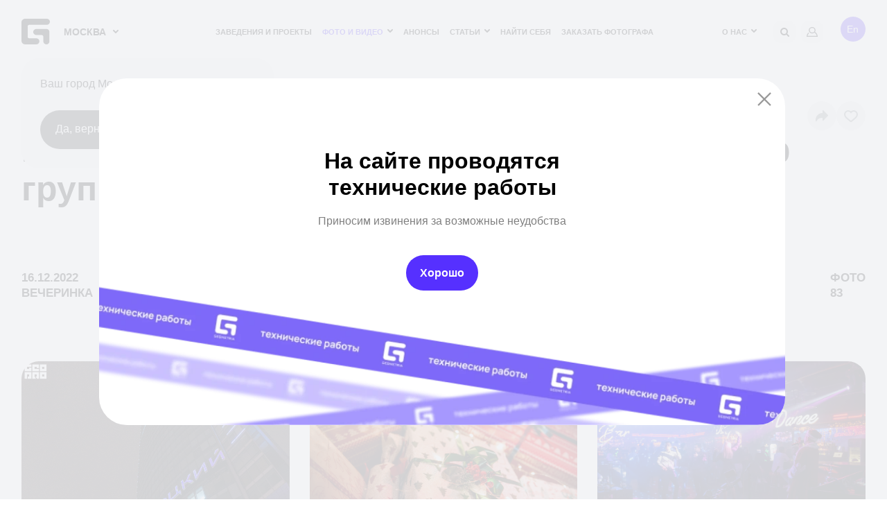

--- FILE ---
content_type: text/html; charset=UTF-8
request_url: https://geometria.ru/reportage/718714-repetitsiya-novogo-goda-v-dirty-dance-s-kaver-gruppoy-rington/
body_size: 24435
content:
<!DOCTYPE html>
<html lang="ru">
<head>
    <title>Репетиция нового года в Dirty Dance с кавер группой «РИНГТОН» | Репортаж Geometria</title>
    <meta name="yandex-verification" content="38aea24212fe702a" /><meta name="yandex-verification" content="2dd69f566a29ea88" />    <meta name="yandex-verification" content="196932f575864279" />
    <meta name="google-site-verification" content="zVIqxSSvxvz69ZR7J89-CtwtzM9B2oTGAVntTYHd9yk" />
    <meta name="verify-admitad" content="6ac2974972"/>
    <meta http-equiv="X-UA-Compatible" content="IE=edge">
    <meta name="viewport" content="width=device-width, user-scalable=no, initial-scale=1, viewport-fit=cover">
    <link rel="apple-touch-icon" sizes="180x180" href="/local/templates/main-v2022/img/favicon/apple-touch-icon.png">
    <link rel="icon" type="image/png" sizes="32x32" href="/local/templates/main-v2022/img/favicon/favicon-32x32.png">
    <link rel="icon" type="image/png" sizes="16x16" href="/local/templates/main-v2022/img/favicon/favicon-16x16.png">
    <!--link rel="manifest" href="https://geometria.ru/local/templates/main-v2022/img/favicon/manifest.json"-->
    <link rel="mask-icon" href="/local/templates/main-v2022/img/favicon/safari-pinned-tab.svg" color="#4c5153">
    <meta name="msapplication-TileColor" content="#000000">
    <meta name="theme-color" content="#ffffff">

    <meta name="apple-itunes-app" content="app-id=691868069">
    <meta name="google-play-app" content="app-id=ru.geometria.geometria">
    
        

    
    <meta http-equiv="Content-Type" content="text/html; charset=UTF-8" />
<meta name="robots" content="index, follow" />
<meta name="keywords" content="geopro" />
<meta name="description" content="Репетиция нового года в Dirty Dance с кавер группой «РИНГТОН». Дата репортажа: 16.12.2022. ✔️Запечатлите захватывающие моменты вечеринок с профессиональными фотографами Geometria." />
<script data-skip-moving="true">(function(w, d, n) {var cl = "bx-core";var ht = d.documentElement;var htc = ht ? ht.className : undefined;if (htc === undefined || htc.indexOf(cl) !== -1){return;}var ua = n.userAgent;if (/(iPad;)|(iPhone;)/i.test(ua)){cl += " bx-ios";}else if (/Windows/i.test(ua)){cl += ' bx-win';}else if (/Macintosh/i.test(ua)){cl += " bx-mac";}else if (/Linux/i.test(ua) && !/Android/i.test(ua)){cl += " bx-linux";}else if (/Android/i.test(ua)){cl += " bx-android";}cl += (/(ipad|iphone|android|mobile|touch)/i.test(ua) ? " bx-touch" : " bx-no-touch");cl += w.devicePixelRatio && w.devicePixelRatio >= 2? " bx-retina": " bx-no-retina";if (/AppleWebKit/.test(ua)){cl += " bx-chrome";}else if (/Opera/.test(ua)){cl += " bx-opera";}else if (/Firefox/.test(ua)){cl += " bx-firefox";}ht.className = htc ? htc + " " + cl : cl;})(window, document, navigator);</script>


<link href="/bitrix/components/bitrix/map.yandex.system/templates/.default/style.css?1575099147666" type="text/css"  rel="stylesheet" />
<link href="/local/templates/.default/ajax/ajax.css?1575099155448" type="text/css"  rel="stylesheet" />
<link href="/local/templates/main-v2022/css/fonts.css?16927086321447" type="text/css"  data-template-style="true"  rel="stylesheet" />
<link href="/local/templates/main-v2022/css/main.css?1766486293569022" type="text/css"  data-template-style="true"  rel="stylesheet" />
<link href="/local/templates/main-v2022/css/new-styles.css?1729574520105928" type="text/css"  data-template-style="true"  rel="stylesheet" />
<link href="/local/templates/main-v2022/css/p-style.css?168421769617347" type="text/css"  data-template-style="true"  rel="stylesheet" />
<link href="/local/templates/main-v2022/css/dev.css?16595908322279" type="text/css"  data-template-style="true"  rel="stylesheet" />
<link href="/local/templates/.default/dist/css/app.css?1760336223368" type="text/css"  data-template-style="true"  rel="stylesheet" />
<link href="/local/templates/.default/components/bitrix/search.suggest.input/header-mobile/style.css?1575099155501" type="text/css"  data-template-style="true"  rel="stylesheet" />
<link href="/local/templates/main-v2022/template_styles.css?168716473239" type="text/css"  data-template-style="true"  rel="stylesheet" />







<meta property="og:type" content="website">
<meta property="og:site_name" content="GEOMETRIA">
<meta property="og:title" content="Репетиция нового года в Dirty Dance с кавер группой «РИНГТОН»">
<meta property="og:url" content="/reportage/718714-repetitsiya-novogo-goda-v-dirty-dance-s-kaver-gruppoy-rington/">
<meta property="og:locale" content="ru_RU">
<meta property="og:image" content="https://s3.geometria.ru/prodgeo/resize_cache/36424857/e14e74968349be09ee1354fc509cee5d/iblock/940/94046d376332f4963b336d7b0f71036a/1671460556.jpg">
<meta property="og:image:width" content="684">
<meta property="og:image:height" content="504">
<meta name="twitter:card" content="summary_large_image">
<meta name="twitter:title" content="Репетиция нового года в Dirty Dance с кавер группой «РИНГТОН»">
<meta name="twitter:image:src" content="https://s3.geometria.ru/prodgeo/resize_cache/36424857/e14e74968349be09ee1354fc509cee5d/iblock/940/94046d376332f4963b336d7b0f71036a/1671460556.jpg">
<meta name="twitter:url" content="/reportage/718714-repetitsiya-novogo-goda-v-dirty-dance-s-kaver-gruppoy-rington/">
<meta name="twitter:domain" content="geometria.ru">
<meta name="twitter:site" content="@GEOMETRIA">
<style>#wait_comp_caa7d7c0432fac196f09b8b46bc09f28{display:none;}</style>
<link rel="canonical" href="https://geometria.ru/reportage/718714-repetitsiya-novogo-goda-v-dirty-dance-s-kaver-gruppoy-rington/" />



        <script src="https://vk.com/js/api/openapi.js?169" data-skip-moving="true" async></script>
<!--<script data-skip-moving="true">
    window.vkAsyncInit = function(){
        VK.Retargeting.Init('VK-RTRG-393640-3XN3f');
        VK.Retargeting.Hit();
    }
</script>-->
                
    <noscript><img src="https://vk.com/rtrg?p=VK-RTRG-393640-3XN3f" style="position:fixed; left:-999px;" alt=""/></noscript>
</head>

<body class="inner  loading dir-reportage-718714-repetitsiya-novogo-goda-v-dirty-dance-s-kaver-gruppoy-rington head-menu reportage-page
 ">
<div class="video-loader">
    <video class="video-loader__desc" poster="/local/templates/main-v2022/img/geo-loader.jpg" src="/local/templates/main-v2022/img/geo-loader.mp4" muted="" autoplay="autoplay" loop="loop" playsinline="playsinline"></video>
</div>
<div class="adblock-message__cont">
    <div class="wrapper">
        <div class="adblock-message">
            <div class="adblock-message__text">У вас включен блокировщик рекламы, сайт может работать некорректно.</div>
            <button class="adblock-message__btn">OK</button>
        </div>
    </div>
</div>
<div class="mobile-app">
    <div class="mobile-app__close"></div>
    <figure class="mobile-app__icon">
        <img src="/local/templates/main-v2022/img/app-icon.png" width="50" height="50"/>
    </figure>
    <div class="mobile-app__info">
        <div class="ma-info">
            <div class="ma-info__title">GEO.PRO</div>
            <div class="ma-info__developer">Geometria Lab</div>
        </div>
    </div>
    <a target="_blank" href="https://play.google.com/store/apps/details?id=ru.geometria.geometria"
       class="mobile-app__link">Загрузить</a>
</div>
<header class="head">
    <div class="wrapper">
        <div class="head__wrap">
            <div class="head__logo">
                <a href="/" class="logo">
                    <svg width="41" height="37" viewBox="0 0 41 37" fill="none" xmlns="http://www.w3.org/2000/svg">
                        <path fill-rule="evenodd" clip-rule="evenodd" d="M21.3902 28.1879H11.1414C9.91617 28.1879 8.92363 27.2128 8.91477 26.0023L8.91239 26.0001V11.0163H8.91347C8.91347 11.014 8.91239 11.0122 8.91239 11.0117C8.91239 9.79494 9.91017 8.80859 11.1414 8.80859H36.5432C39.0053 8.80859 41 6.83773 41 4.40429C41 1.97255 39.0053 0 36.5432 0H5.34745C2.39439 0 0 2.34328 0 5.23528C0 5.25094 0.00238612 5.26717 0.00238612 5.28298L0 5.28467V31.7141C0 34.6329 2.39439 37 5.34745 37H21.3902C23.8534 37 25.847 35.0273 25.847 32.5941C25.847 30.1626 23.8534 28.1879 21.3902 28.1879Z" fill="currentColor"></path>
                        <path fill-rule="evenodd" clip-rule="evenodd" d="M35.9286 14.6724H21.7839C19.3417 14.6724 16.9207 16.6705 16.9207 19.138C16.9207 21.6039 19.3417 23.6018 21.7839 23.6018H29.2984C30.5209 23.6018 31.509 24.6014 31.509 25.8353C31.5091 25.8377 31.5068 25.84 31.5068 25.8412L31.5091 25.8411V32.5333C31.5091 35.0001 33.4887 37 35.9286 37C38.3707 37 40.3492 35.0001 40.3492 32.5333V19.138C40.3492 16.6705 38.3707 14.6724 35.9286 14.6724Z" fill="currentColor"></path>
                    </svg>
                </a>
                <div class="head__logo-city">
                                        <city-select :new-city-link-fancy-box="true" :new-city-link="'#form-open-new-city'"
                                 :cur-city-id="499"
                                 :cities-list='[{"id":52407,"href":"https:\/\/geometria.ru\/reportage\/718714-repetitsiya-novogo-goda-v-dirty-dance-s-kaver-gruppoy-rington\/?CITY_ID=52407","name":"\u0410\u043b\u0443\u0448\u0442\u0430","marked":false,"is_rf":true,"is_hidden":false},{"id":44744,"href":"https:\/\/geometria.pro\/reportage\/718714-repetitsiya-novogo-goda-v-dirty-dance-s-kaver-gruppoy-rington\/?CITY_ID=44744","name":"\u0410\u043c\u0441\u0442\u0435\u0440\u0434\u0430\u043c","marked":false,"is_rf":false,"is_hidden":false},{"id":3575,"href":"https:\/\/geometria.ru\/reportage\/718714-repetitsiya-novogo-goda-v-dirty-dance-s-kaver-gruppoy-rington\/?CITY_ID=3575","name":"\u0410\u043d\u0430\u043f\u0430","marked":false,"is_rf":true,"is_hidden":false},{"id":51991,"href":"https:\/\/geometria.pro\/reportage\/718714-repetitsiya-novogo-goda-v-dirty-dance-s-kaver-gruppoy-rington\/?CITY_ID=51991","name":"\u0410\u043d\u0442\u0430\u043b\u0438\u044f","marked":false,"is_rf":false,"is_hidden":false},{"id":20862,"href":"https:\/\/geometria.ru\/reportage\/718714-repetitsiya-novogo-goda-v-dirty-dance-s-kaver-gruppoy-rington\/?CITY_ID=20862","name":"\u0410\u0441\u0442\u0440\u0430\u0445\u0430\u043d\u044c","marked":false,"is_rf":true,"is_hidden":false},{"id":27334,"href":"https:\/\/geometria.pro\/reportage\/718714-repetitsiya-novogo-goda-v-dirty-dance-s-kaver-gruppoy-rington\/?CITY_ID=27334","name":"\u0410\u0442\u044b\u0440\u0430\u0443","marked":false,"is_rf":false,"is_hidden":false},{"id":29422,"href":"https:\/\/geometria.ru\/reportage\/718714-repetitsiya-novogo-goda-v-dirty-dance-s-kaver-gruppoy-rington\/?CITY_ID=29422","name":"\u0411\u0430\u043b\u0430\u043a\u043e\u0432\u043e","marked":false,"is_rf":true,"is_hidden":false},{"id":53704,"href":"https:\/\/geometria.pro\/reportage\/718714-repetitsiya-novogo-goda-v-dirty-dance-s-kaver-gruppoy-rington\/?CITY_ID=53704","name":"\u0411\u0430\u043b\u0438","marked":false,"is_rf":false,"is_hidden":false},{"id":53622,"href":"https:\/\/geometria.pro\/reportage\/718714-repetitsiya-novogo-goda-v-dirty-dance-s-kaver-gruppoy-rington\/?CITY_ID=53622","name":"\u0411\u0430\u043d\u0433\u043a\u043e\u043a","marked":false,"is_rf":false,"is_hidden":false},{"id":3707,"href":"https:\/\/geometria.ru\/reportage\/718714-repetitsiya-novogo-goda-v-dirty-dance-s-kaver-gruppoy-rington\/?CITY_ID=3707","name":"\u0411\u0430\u0440\u043d\u0430\u0443\u043b","marked":false,"is_rf":true,"is_hidden":false},{"id":45148,"href":"https:\/\/geometria.pro\/reportage\/718714-repetitsiya-novogo-goda-v-dirty-dance-s-kaver-gruppoy-rington\/?CITY_ID=45148","name":"\u0411\u0430\u0440\u0441\u0435\u043b\u043e\u043d\u0430","marked":false,"is_rf":false,"is_hidden":false},{"id":20867,"href":"https:\/\/geometria.ru\/reportage\/718714-repetitsiya-novogo-goda-v-dirty-dance-s-kaver-gruppoy-rington\/?CITY_ID=20867","name":"\u0411\u0435\u043b\u0433\u043e\u0440\u043e\u0434","marked":false,"is_rf":true,"is_hidden":false},{"id":797184,"href":"https:\/\/geometria.pro\/reportage\/718714-repetitsiya-novogo-goda-v-dirty-dance-s-kaver-gruppoy-rington\/?CITY_ID=797184","name":"\u0411\u0435\u043b\u0433\u0440\u0430\u0434","marked":false,"is_rf":false,"is_hidden":false},{"id":44552,"href":"https:\/\/geometria.pro\/reportage\/718714-repetitsiya-novogo-goda-v-dirty-dance-s-kaver-gruppoy-rington\/?CITY_ID=44552","name":"\u0411\u0435\u0440\u043b\u0438\u043d","marked":false,"is_rf":false,"is_hidden":false},{"id":20912,"href":"https:\/\/geometria.ru\/reportage\/718714-repetitsiya-novogo-goda-v-dirty-dance-s-kaver-gruppoy-rington\/?CITY_ID=20912","name":"\u0411\u0440\u044f\u043d\u0441\u043a","marked":false,"is_rf":true,"is_hidden":false},{"id":10388,"href":"https:\/\/geometria.ru\/reportage\/718714-repetitsiya-novogo-goda-v-dirty-dance-s-kaver-gruppoy-rington\/?CITY_ID=10388","name":"\u0412\u043b\u0430\u0434\u0438\u0432\u043e\u0441\u0442\u043e\u043a","marked":false,"is_rf":true,"is_hidden":false},{"id":20914,"href":"https:\/\/geometria.ru\/reportage\/718714-repetitsiya-novogo-goda-v-dirty-dance-s-kaver-gruppoy-rington\/?CITY_ID=20914","name":"\u0412\u043b\u0430\u0434\u0438\u043c\u0438\u0440","marked":false,"is_rf":true,"is_hidden":false},{"id":3629,"href":"https:\/\/geometria.ru\/reportage\/718714-repetitsiya-novogo-goda-v-dirty-dance-s-kaver-gruppoy-rington\/?CITY_ID=3629","name":"\u0412\u043e\u043b\u0433\u043e\u0433\u0440\u0430\u0434","marked":false,"is_rf":true,"is_hidden":false},{"id":8989,"href":"https:\/\/geometria.ru\/reportage\/718714-repetitsiya-novogo-goda-v-dirty-dance-s-kaver-gruppoy-rington\/?CITY_ID=8989","name":"\u0412\u043e\u0440\u043e\u043d\u0435\u0436","marked":false,"is_rf":true,"is_hidden":false},{"id":3576,"href":"https:\/\/geometria.ru\/reportage\/718714-repetitsiya-novogo-goda-v-dirty-dance-s-kaver-gruppoy-rington\/?CITY_ID=3576","name":"\u0413\u0435\u043b\u0435\u043d\u0434\u0436\u0438\u043a","marked":false,"is_rf":true,"is_hidden":false},{"id":26077,"href":"https:\/\/geometria.pro\/reportage\/718714-repetitsiya-novogo-goda-v-dirty-dance-s-kaver-gruppoy-rington\/?CITY_ID=26077","name":"\u0413\u043e\u0430","marked":false,"is_rf":false,"is_hidden":false},{"id":47415,"href":"https:\/\/geometria.ru\/reportage\/718714-repetitsiya-novogo-goda-v-dirty-dance-s-kaver-gruppoy-rington\/?CITY_ID=47415","name":"\u0414\u043c\u0438\u0442\u0440\u043e\u0432","marked":false,"is_rf":true,"is_hidden":false},{"id":3386,"href":"https:\/\/geometria.ru\/reportage\/718714-repetitsiya-novogo-goda-v-dirty-dance-s-kaver-gruppoy-rington\/?CITY_ID=3386","name":"\u0414\u043e\u043d\u0435\u0446\u043a","marked":false,"is_rf":true,"is_hidden":false},{"id":16416,"href":"https:\/\/geometria.pro\/reportage\/718714-repetitsiya-novogo-goda-v-dirty-dance-s-kaver-gruppoy-rington\/?CITY_ID=16416","name":"\u0414\u0443\u0431\u0430\u0439","marked":false,"is_rf":false,"is_hidden":false},{"id":4084,"href":"https:\/\/geometria.ru\/reportage\/718714-repetitsiya-novogo-goda-v-dirty-dance-s-kaver-gruppoy-rington\/?CITY_ID=4084","name":"\u0415\u0432\u043f\u0430\u0442\u043e\u0440\u0438\u044f","marked":false,"is_rf":true,"is_hidden":false},{"id":2,"href":"https:\/\/geometria.ru\/reportage\/718714-repetitsiya-novogo-goda-v-dirty-dance-s-kaver-gruppoy-rington\/?CITY_ID=2","name":"\u0415\u043a\u0430\u0442\u0435\u0440\u0438\u043d\u0431\u0443\u0440\u0433","marked":false,"is_rf":true,"is_hidden":false},{"id":24080,"href":"https:\/\/geometria.ru\/reportage\/718714-repetitsiya-novogo-goda-v-dirty-dance-s-kaver-gruppoy-rington\/?CITY_ID=24080","name":"\u0418\u0432\u0430\u043d\u043e\u0432\u043e","marked":false,"is_rf":true,"is_hidden":false},{"id":20898,"href":"https:\/\/geometria.ru\/reportage\/718714-repetitsiya-novogo-goda-v-dirty-dance-s-kaver-gruppoy-rington\/?CITY_ID=20898","name":"\u0418\u0436\u0435\u0432\u0441\u043a","marked":false,"is_rf":true,"is_hidden":false},{"id":1024,"href":"https:\/\/geometria.ru\/reportage\/718714-repetitsiya-novogo-goda-v-dirty-dance-s-kaver-gruppoy-rington\/?CITY_ID=1024","name":"\u0418\u0440\u043a\u0443\u0442\u0441\u043a","marked":false,"is_rf":true,"is_hidden":false},{"id":18983,"href":"https:\/\/geometria.ru\/reportage\/718714-repetitsiya-novogo-goda-v-dirty-dance-s-kaver-gruppoy-rington\/?CITY_ID=18983","name":"\u041a\u0430\u0437\u0430\u043d\u044c","marked":false,"is_rf":true,"is_hidden":false},{"id":4801,"href":"https:\/\/geometria.ru\/reportage\/718714-repetitsiya-novogo-goda-v-dirty-dance-s-kaver-gruppoy-rington\/?CITY_ID=4801","name":"\u041a\u0430\u043b\u0438\u043d\u0438\u043d\u0433\u0440\u0430\u0434","marked":false,"is_rf":true,"is_hidden":false},{"id":46977,"href":"https:\/\/geometria.ru\/reportage\/718714-repetitsiya-novogo-goda-v-dirty-dance-s-kaver-gruppoy-rington\/?CITY_ID=46977","name":"\u041a\u0430\u043b\u0443\u0433\u0430","marked":false,"is_rf":true,"is_hidden":false},{"id":16487,"href":"https:\/\/geometria.ru\/reportage\/718714-repetitsiya-novogo-goda-v-dirty-dance-s-kaver-gruppoy-rington\/?CITY_ID=16487","name":"\u041a\u0435\u043c\u0435\u0440\u043e\u0432\u043e","marked":false,"is_rf":true,"is_hidden":false},{"id":30724,"href":"https:\/\/geometria.ru\/reportage\/718714-repetitsiya-novogo-goda-v-dirty-dance-s-kaver-gruppoy-rington\/?CITY_ID=30724","name":"\u041a\u0435\u0440\u0447\u044c","marked":false,"is_rf":true,"is_hidden":false},{"id":504,"href":"https:\/\/geometria.ru\/reportage\/718714-repetitsiya-novogo-goda-v-dirty-dance-s-kaver-gruppoy-rington\/?CITY_ID=504","name":"\u041a\u0438\u0440\u043e\u0432","marked":false,"is_rf":true,"is_hidden":false},{"id":3578,"href":"https:\/\/geometria.ru\/reportage\/718714-repetitsiya-novogo-goda-v-dirty-dance-s-kaver-gruppoy-rington\/?CITY_ID=3578","name":"\u041a\u041c\u0412","marked":false,"is_rf":true,"is_hidden":false},{"id":24081,"href":"https:\/\/geometria.ru\/reportage\/718714-repetitsiya-novogo-goda-v-dirty-dance-s-kaver-gruppoy-rington\/?CITY_ID=24081","name":"\u041a\u043e\u0441\u0442\u0440\u043e\u043c\u0430","marked":false,"is_rf":true,"is_hidden":false},{"id":501,"href":"https:\/\/geometria.ru\/reportage\/718714-repetitsiya-novogo-goda-v-dirty-dance-s-kaver-gruppoy-rington\/?CITY_ID=501","name":"\u041a\u0440\u0430\u0441\u043d\u043e\u0434\u0430\u0440","marked":false,"is_rf":true,"is_hidden":false},{"id":20897,"href":"https:\/\/geometria.ru\/reportage\/718714-repetitsiya-novogo-goda-v-dirty-dance-s-kaver-gruppoy-rington\/?CITY_ID=20897","name":"\u041a\u0440\u0430\u0441\u043d\u043e\u044f\u0440\u0441\u043a","marked":false,"is_rf":true,"is_hidden":false},{"id":20872,"href":"https:\/\/geometria.ru\/reportage\/718714-repetitsiya-novogo-goda-v-dirty-dance-s-kaver-gruppoy-rington\/?CITY_ID=20872","name":"\u041a\u0443\u0440\u0441\u043a","marked":false,"is_rf":true,"is_hidden":false},{"id":20905,"href":"https:\/\/geometria.ru\/reportage\/718714-repetitsiya-novogo-goda-v-dirty-dance-s-kaver-gruppoy-rington\/?CITY_ID=20905","name":"\u041b\u0438\u043f\u0435\u0446\u043a&ensp;","marked":false,"is_rf":true,"is_hidden":false},{"id":46329,"href":"https:\/\/geometria.pro\/reportage\/718714-repetitsiya-novogo-goda-v-dirty-dance-s-kaver-gruppoy-rington\/?CITY_ID=46329","name":"\u041b\u0438\u0441\u0441\u0430\u0431\u043e\u043d","marked":false,"is_rf":false,"is_hidden":false},{"id":33351,"href":"https:\/\/geometria.pro\/reportage\/718714-repetitsiya-novogo-goda-v-dirty-dance-s-kaver-gruppoy-rington\/?CITY_ID=33351","name":"\u041b\u043e\u043d\u0434\u043e\u043d","marked":false,"is_rf":false,"is_hidden":false},{"id":53489,"href":"https:\/\/geometria.pro\/reportage\/718714-repetitsiya-novogo-goda-v-dirty-dance-s-kaver-gruppoy-rington\/?CITY_ID=53489","name":"\u041b\u043e\u0441-\u0410\u043d\u0434\u0436\u0435\u043b\u0435\u0441","marked":false,"is_rf":false,"is_hidden":false},{"id":20860,"href":"https:\/\/geometria.ru\/reportage\/718714-repetitsiya-novogo-goda-v-dirty-dance-s-kaver-gruppoy-rington\/?CITY_ID=20860","name":"\u041b\u0443\u0433\u0430\u043d\u0441\u043a","marked":false,"is_rf":true,"is_hidden":false},{"id":2277,"href":"https:\/\/geometria.ru\/reportage\/718714-repetitsiya-novogo-goda-v-dirty-dance-s-kaver-gruppoy-rington\/?CITY_ID=2277","name":"\u041c\u0430\u0433\u043d\u0438\u0442\u043e\u0433\u043e\u0440\u0441\u043a","marked":false,"is_rf":true,"is_hidden":false},{"id":29017,"href":"https:\/\/geometria.pro\/reportage\/718714-repetitsiya-novogo-goda-v-dirty-dance-s-kaver-gruppoy-rington\/?CITY_ID=29017","name":"\u041c\u0430\u0439\u0430\u043c\u0438","marked":false,"is_rf":false,"is_hidden":false},{"id":20900,"href":"https:\/\/geometria.ru\/reportage\/718714-repetitsiya-novogo-goda-v-dirty-dance-s-kaver-gruppoy-rington\/?CITY_ID=20900","name":"\u041c\u0430\u0445\u0430\u0447\u043a\u0430\u043b\u0430","marked":false,"is_rf":true,"is_hidden":false},{"id":26492,"href":"https:\/\/geometria.pro\/reportage\/718714-repetitsiya-novogo-goda-v-dirty-dance-s-kaver-gruppoy-rington\/?CITY_ID=26492","name":"\u041c\u0438\u043d\u0441\u043a","marked":false,"is_rf":false,"is_hidden":false},{"id":499,"href":"https:\/\/geometria.ru\/reportage\/718714-repetitsiya-novogo-goda-v-dirty-dance-s-kaver-gruppoy-rington\/?CITY_ID=499","name":"\u041c\u043e\u0441\u043a\u0432\u0430","marked":false,"is_rf":true,"is_hidden":false},{"id":3314,"href":"https:\/\/geometria.ru\/reportage\/718714-repetitsiya-novogo-goda-v-dirty-dance-s-kaver-gruppoy-rington\/?CITY_ID=3314","name":"\u041c\u0443\u0440\u043c\u0430\u043d\u0441\u043a","marked":false,"is_rf":true,"is_hidden":false},{"id":20904,"href":"https:\/\/geometria.ru\/reportage\/718714-repetitsiya-novogo-goda-v-dirty-dance-s-kaver-gruppoy-rington\/?CITY_ID=20904","name":"\u041d\u0430\u0431\u0435\u0440\u0435\u0436\u043d\u044b\u0435&ensp;\u0427\u0435\u043b\u043d\u044b","marked":false,"is_rf":true,"is_hidden":false},{"id":17147,"href":"https:\/\/geometria.ru\/reportage\/718714-repetitsiya-novogo-goda-v-dirty-dance-s-kaver-gruppoy-rington\/?CITY_ID=17147","name":"\u041d\u0435\u0444\u0442\u0435\u044e\u0433\u0430\u043d\u0441\u043a","marked":false,"is_rf":true,"is_hidden":false},{"id":502,"href":"https:\/\/geometria.ru\/reportage\/718714-repetitsiya-novogo-goda-v-dirty-dance-s-kaver-gruppoy-rington\/?CITY_ID=502","name":"\u041d\u0438\u0436\u043d\u0438\u0439&ensp;\u041d\u043e\u0432\u0433\u043e\u0440\u043e\u0434","marked":false,"is_rf":true,"is_hidden":false},{"id":508,"href":"https:\/\/geometria.ru\/reportage\/718714-repetitsiya-novogo-goda-v-dirty-dance-s-kaver-gruppoy-rington\/?CITY_ID=508","name":"\u041d\u0438\u0436\u043d\u0438\u0439&ensp;\u0422\u0430\u0433\u0438\u043b","marked":false,"is_rf":true,"is_hidden":false},{"id":20869,"href":"https:\/\/geometria.ru\/reportage\/718714-repetitsiya-novogo-goda-v-dirty-dance-s-kaver-gruppoy-rington\/?CITY_ID=20869","name":"\u041d\u043e\u0432\u043e\u043a\u0443\u0437\u043d\u0435\u0446\u043a","marked":false,"is_rf":true,"is_hidden":false},{"id":3577,"href":"https:\/\/geometria.ru\/reportage\/718714-repetitsiya-novogo-goda-v-dirty-dance-s-kaver-gruppoy-rington\/?CITY_ID=3577","name":"\u041d\u043e\u0432\u043e\u0440\u043e\u0441\u0441\u0438\u0439\u0441\u043a","marked":false,"is_rf":true,"is_hidden":false},{"id":16488,"href":"https:\/\/geometria.ru\/reportage\/718714-repetitsiya-novogo-goda-v-dirty-dance-s-kaver-gruppoy-rington\/?CITY_ID=16488","name":"\u041d\u043e\u0432\u043e\u0441\u0438\u0431\u0438\u0440\u0441\u043a","marked":false,"is_rf":true,"is_hidden":false},{"id":29020,"href":"https:\/\/geometria.pro\/reportage\/718714-repetitsiya-novogo-goda-v-dirty-dance-s-kaver-gruppoy-rington\/?CITY_ID=29020","name":"\u041d\u044c\u044e-\u0419\u043e\u0440\u043a&ensp;","marked":false,"is_rf":false,"is_hidden":false},{"id":20865,"href":"https:\/\/geometria.ru\/reportage\/718714-repetitsiya-novogo-goda-v-dirty-dance-s-kaver-gruppoy-rington\/?CITY_ID=20865","name":"\u041e\u043c\u0441\u043a","marked":false,"is_rf":true,"is_hidden":false},{"id":505,"href":"https:\/\/geometria.ru\/reportage\/718714-repetitsiya-novogo-goda-v-dirty-dance-s-kaver-gruppoy-rington\/?CITY_ID=505","name":"\u041e\u0440\u0435\u043d\u0431\u0443\u0440\u0433","marked":false,"is_rf":true,"is_hidden":false},{"id":20871,"href":"https:\/\/geometria.ru\/reportage\/718714-repetitsiya-novogo-goda-v-dirty-dance-s-kaver-gruppoy-rington\/?CITY_ID=20871","name":"\u041f\u0435\u043d\u0437\u0430","marked":false,"is_rf":true,"is_hidden":false},{"id":20861,"href":"https:\/\/geometria.ru\/reportage\/718714-repetitsiya-novogo-goda-v-dirty-dance-s-kaver-gruppoy-rington\/?CITY_ID=20861","name":"\u041f\u0435\u0440\u043c\u044c","marked":false,"is_rf":true,"is_hidden":false},{"id":3243,"href":"https:\/\/geometria.pro\/reportage\/718714-repetitsiya-novogo-goda-v-dirty-dance-s-kaver-gruppoy-rington\/?CITY_ID=3243","name":"\u041f\u0440\u0430\u0433\u0430","marked":false,"is_rf":false,"is_hidden":false},{"id":1025,"href":"https:\/\/geometria.ru\/reportage\/718714-repetitsiya-novogo-goda-v-dirty-dance-s-kaver-gruppoy-rington\/?CITY_ID=1025","name":"\u0420\u0435\u0433\u0438\u043e\u043d&ensp;\u042e\u0433\u0440\u0430","marked":false,"is_rf":true,"is_hidden":false},{"id":3405,"href":"https:\/\/geometria.ru\/reportage\/718714-repetitsiya-novogo-goda-v-dirty-dance-s-kaver-gruppoy-rington\/?CITY_ID=3405","name":"\u0420\u043e\u0441\u0442\u043e\u0432-\u043d\u0430-\u0414\u043e\u043d\u0443","marked":false,"is_rf":true,"is_hidden":false},{"id":24079,"href":"https:\/\/geometria.ru\/reportage\/718714-repetitsiya-novogo-goda-v-dirty-dance-s-kaver-gruppoy-rington\/?CITY_ID=24079","name":"\u0420\u044b\u0431\u0438\u043d\u0441\u043a","marked":false,"is_rf":true,"is_hidden":false},{"id":20902,"href":"https:\/\/geometria.ru\/reportage\/718714-repetitsiya-novogo-goda-v-dirty-dance-s-kaver-gruppoy-rington\/?CITY_ID=20902","name":"\u0420\u044f\u0437\u0430\u043d\u044c","marked":false,"is_rf":true,"is_hidden":false},{"id":20896,"href":"https:\/\/geometria.ru\/reportage\/718714-repetitsiya-novogo-goda-v-dirty-dance-s-kaver-gruppoy-rington\/?CITY_ID=20896","name":"\u0421\u0430\u043c\u0430\u0440\u0430","marked":false,"is_rf":true,"is_hidden":false},{"id":44181,"href":"https:\/\/geometria.pro\/reportage\/718714-repetitsiya-novogo-goda-v-dirty-dance-s-kaver-gruppoy-rington\/?CITY_ID=44181","name":"\u0421\u0430\u043d-\u041f\u0430\u0443\u043b\u0443","marked":false,"is_rf":false,"is_hidden":false},{"id":506,"href":"https:\/\/geometria.ru\/reportage\/718714-repetitsiya-novogo-goda-v-dirty-dance-s-kaver-gruppoy-rington\/?CITY_ID=506","name":"\u0421\u0430\u043d\u043a\u0442-\u041f\u0435\u0442\u0435\u0440\u0431\u0443\u0440\u0433","marked":false,"is_rf":true,"is_hidden":false},{"id":1026,"href":"https:\/\/geometria.ru\/reportage\/718714-repetitsiya-novogo-goda-v-dirty-dance-s-kaver-gruppoy-rington\/?CITY_ID=1026","name":"\u0421\u0430\u0440\u0430\u0442\u043e\u0432","marked":false,"is_rf":true,"is_hidden":false},{"id":4083,"href":"https:\/\/geometria.ru\/reportage\/718714-repetitsiya-novogo-goda-v-dirty-dance-s-kaver-gruppoy-rington\/?CITY_ID=4083","name":"\u0421\u0435\u0432\u0430\u0441\u0442\u043e\u043f\u043e\u043b\u044c","marked":false,"is_rf":true,"is_hidden":false},{"id":24116,"href":"https:\/\/geometria.ru\/reportage\/718714-repetitsiya-novogo-goda-v-dirty-dance-s-kaver-gruppoy-rington\/?CITY_ID=24116","name":"\u0421\u0438\u043c\u0444\u0435\u0440\u043e\u043f\u043e\u043b\u044c","marked":false,"is_rf":true,"is_hidden":false},{"id":500,"href":"https:\/\/geometria.ru\/reportage\/718714-repetitsiya-novogo-goda-v-dirty-dance-s-kaver-gruppoy-rington\/?CITY_ID=500","name":"\u0421\u043e\u0447\u0438","marked":false,"is_rf":true,"is_hidden":false},{"id":503,"href":"https:\/\/geometria.ru\/reportage\/718714-repetitsiya-novogo-goda-v-dirty-dance-s-kaver-gruppoy-rington\/?CITY_ID=503","name":"\u0421\u0442\u0430\u0432\u0440\u043e\u043f\u043e\u043b\u044c","marked":false,"is_rf":true,"is_hidden":false},{"id":17146,"href":"https:\/\/geometria.ru\/reportage\/718714-repetitsiya-novogo-goda-v-dirty-dance-s-kaver-gruppoy-rington\/?CITY_ID=17146","name":"\u0421\u0443\u0440\u0433\u0443\u0442","marked":false,"is_rf":true,"is_hidden":false},{"id":19784,"href":"https:\/\/geometria.ru\/reportage\/718714-repetitsiya-novogo-goda-v-dirty-dance-s-kaver-gruppoy-rington\/?CITY_ID=19784","name":"\u0422\u0430\u0433\u0430\u043d\u0440\u043e\u0433","marked":false,"is_rf":true,"is_hidden":false},{"id":27356,"href":"https:\/\/geometria.pro\/reportage\/718714-repetitsiya-novogo-goda-v-dirty-dance-s-kaver-gruppoy-rington\/?CITY_ID=27356","name":"\u0422\u0430\u0448\u043a\u0435\u043d\u0442","marked":false,"is_rf":false,"is_hidden":false},{"id":20910,"href":"https:\/\/geometria.ru\/reportage\/718714-repetitsiya-novogo-goda-v-dirty-dance-s-kaver-gruppoy-rington\/?CITY_ID=20910","name":"\u0422\u0432\u0435\u0440\u044c","marked":false,"is_rf":true,"is_hidden":false},{"id":44921,"href":"https:\/\/geometria.pro\/reportage\/718714-repetitsiya-novogo-goda-v-dirty-dance-s-kaver-gruppoy-rington\/?CITY_ID=44921","name":"\u0422\u0435\u043b\u044c-\u0410\u0432\u0438\u0432","marked":false,"is_rf":false,"is_hidden":false},{"id":17810,"href":"https:\/\/geometria.ru\/reportage\/718714-repetitsiya-novogo-goda-v-dirty-dance-s-kaver-gruppoy-rington\/?CITY_ID=17810","name":"\u0422\u043e\u043b\u044c\u044f\u0442\u0442\u0438","marked":false,"is_rf":true,"is_hidden":false},{"id":20901,"href":"https:\/\/geometria.ru\/reportage\/718714-repetitsiya-novogo-goda-v-dirty-dance-s-kaver-gruppoy-rington\/?CITY_ID=20901","name":"\u0422\u043e\u043c\u0441\u043a","marked":false,"is_rf":true,"is_hidden":false},{"id":20908,"href":"https:\/\/geometria.ru\/reportage\/718714-repetitsiya-novogo-goda-v-dirty-dance-s-kaver-gruppoy-rington\/?CITY_ID=20908","name":"\u0422\u0443\u043b\u0430","marked":false,"is_rf":true,"is_hidden":false},{"id":507,"href":"https:\/\/geometria.ru\/reportage\/718714-repetitsiya-novogo-goda-v-dirty-dance-s-kaver-gruppoy-rington\/?CITY_ID=507","name":"\u0422\u044e\u043c\u0435\u043d\u044c","marked":false,"is_rf":true,"is_hidden":false},{"id":20909,"href":"https:\/\/geometria.ru\/reportage\/718714-repetitsiya-novogo-goda-v-dirty-dance-s-kaver-gruppoy-rington\/?CITY_ID=20909","name":"\u0423\u043b\u0430\u043d-\u0423\u0434\u044d","marked":false,"is_rf":true,"is_hidden":false},{"id":509,"href":"https:\/\/geometria.ru\/reportage\/718714-repetitsiya-novogo-goda-v-dirty-dance-s-kaver-gruppoy-rington\/?CITY_ID=509","name":"\u0423\u0444\u0430","marked":false,"is_rf":true,"is_hidden":false},{"id":23230,"href":"https:\/\/geometria.ru\/reportage\/718714-repetitsiya-novogo-goda-v-dirty-dance-s-kaver-gruppoy-rington\/?CITY_ID=23230","name":"\u0424\u0435\u043e\u0434\u043e\u0441\u0438\u044f","marked":false,"is_rf":true,"is_hidden":false},{"id":44533,"href":"https:\/\/geometria.pro\/reportage\/718714-repetitsiya-novogo-goda-v-dirty-dance-s-kaver-gruppoy-rington\/?CITY_ID=44533","name":"\u0425\u0430\u043d\u043e\u0439","marked":false,"is_rf":false,"is_hidden":false},{"id":3894,"href":"https:\/\/geometria.ru\/reportage\/718714-repetitsiya-novogo-goda-v-dirty-dance-s-kaver-gruppoy-rington\/?CITY_ID=3894","name":"\u0427\u0435\u0431\u043e\u043a\u0441\u0430\u0440\u044b","marked":false,"is_rf":true,"is_hidden":false},{"id":1,"href":"https:\/\/geometria.ru\/reportage\/718714-repetitsiya-novogo-goda-v-dirty-dance-s-kaver-gruppoy-rington\/?CITY_ID=1","name":"\u0427\u0435\u043b\u044f\u0431\u0438\u043d\u0441\u043a","marked":false,"is_rf":true,"is_hidden":false},{"id":35319,"href":"https:\/\/geometria.ru\/reportage\/718714-repetitsiya-novogo-goda-v-dirty-dance-s-kaver-gruppoy-rington\/?CITY_ID=35319","name":"\u0428\u0435\u0440\u0435\u0433\u0435\u0448","marked":false,"is_rf":true,"is_hidden":false},{"id":20873,"href":"https:\/\/geometria.ru\/reportage\/718714-repetitsiya-novogo-goda-v-dirty-dance-s-kaver-gruppoy-rington\/?CITY_ID=20873","name":"\u042e\u0436\u043d\u043e-\u0421\u0430\u0445\u0430\u043b\u0438\u043d\u0441\u043a","marked":false,"is_rf":true,"is_hidden":false},{"id":4085,"href":"https:\/\/geometria.ru\/reportage\/718714-repetitsiya-novogo-goda-v-dirty-dance-s-kaver-gruppoy-rington\/?CITY_ID=4085","name":"\u042f\u043b\u0442\u0430","marked":false,"is_rf":true,"is_hidden":false},{"id":3313,"href":"https:\/\/geometria.ru\/reportage\/718714-repetitsiya-novogo-goda-v-dirty-dance-s-kaver-gruppoy-rington\/?CITY_ID=3313","name":"\u042f\u0440\u043e\u0441\u043b\u0430\u0432\u043b\u044c","marked":false,"is_rf":true,"is_hidden":false}]'
                                 :is-rf='true'
                                 :lang='"ru"'></city-select>
                                    </div>
                                                    <div class="popup-mini">
                        <div class="popup-mini__body">
                            <div class="popup-mini__title">Ваш город Москва?
                            </div>
                            <div class="popup-mini__controls">
                                <div class="popup-mini__controls-left">
                                    <a href="javascript:;"
                                       onclick="Cookies.set('CONFIRMATION_CITY', 'Y', {expires: 700, path: '/'}); $('.popup-mini').fadeOut(300);"
                                       class="comment-form__submit">Да, верно</a>
                                </div>
                                <div class="popup-mini__controls-left">
                                    <a href="javascript:;"
                                       class="btn-simple">Выбрать другой</a>
                                </div>
                            </div>
                        </div>
                    </div>
                            </div>
            <div class="head__nav">
                <div class="main-nav">
                    <nav class="main-nav__menu">
    <ul class="main-menu">
                            		    			    				<li><a href="/msk/city/" class="main-menu__link">Заведения и Проекты</a></li>
    		    	                                    		    			<li class="main-menu__item main-menu__item--have-sub">
                    <a href="/reportage/" class="main-menu__link have-sub active">Фото и Видео</a>
    				<nav class="submenu__container">
                        <ul class="submenu">
    	                                    		    			    				<li><a href="/reportage/" class="submenu__link">Репортажи</a></li>
    			    		    	                                    		    			    				<li><a href="/tv/" class="submenu__link">GEO TV</a></li>
    			    		    	                                    </ul></nav></li>                    		    			    				<li><a href="/msk/event/" class="main-menu__link">Анонсы</a></li>
    		    	                                    		    			<li class="main-menu__item main-menu__item--have-sub">
                    <a href="/msk/exclusive/" class="main-menu__link have-sub">Статьи</a>
    				<nav class="submenu__container">
                        <ul class="submenu">
    	                                    		    			    				<li><a href="/msk/news/" class="submenu__link">Новости</a></li>
    			    		    	                                    </ul></nav></li>                    		    			    				<li><a href="/facesearch/" class="main-menu__link">Найти себя</a></li>
    		    	                                    		    			    				<li><a href="/order-photographer/" class="main-menu__link">Заказать фотографа</a></li>
    		    	                            </ul>
</nav>
                    <div class="main-nav__about">
                        <ul class="main-menu">
                            <li>
                                <div class="main-menu__link have-sub">О нас</div>
                                <nav class="submenu__container">
                                    <ul class="submenu">
                                                                            <li><a class="submenu__link" href="/promo/uslugi-moskva/">Услуги Москва</a></li>
                                                                                <li><a class="submenu__link" href="/worker/">Сотрудники</a></li>
                                        <li><a class="submenu__link" href="/vacancy/">Вакансии</a></li>
                                        <li><a class="submenu__link" href="/franchise/">Франшиза</a></li>
                                    </ul>
                                </nav>
                            </li>
                        </ul>
                    </div>
                    <div class="main-nav__search">
                        <a href="/search/" title="Поиск" class="search-link"></a>
                    </div>
                    <div class="main-nav__lc">
                        <a href="/personal/?backurl=/reportage/718714-repetitsiya-novogo-goda-v-dirty-dance-s-kaver-gruppoy-rington/" title="Личный кабинет" class="lc-link">
                                                    </a>
                    </div>
                </div>
            </div>
            <div class="head__photoset"><a href="/order/" class="photoset-link" target="_blank"
                                           title="Заказать фотографа">
                    <svg width="20" height="15" viewBox="0 0 19 15" fill="none" xmlns="http://www.w3.org/2000/svg">
                        <path d="M3.958 1.5H1.583V0.75H3.958V1.5ZM13.458 8.25C13.458 9.905 12.038 11.25 10.292 11.25C8.545 11.25 7.125 9.905 7.125 8.25C7.125 6.596 8.545 5.25 10.292 5.25C12.038 5.25 13.458 6.596 13.458 8.25ZM12.667 8.25C12.667 7.007 11.604 6 10.292 6C8.979 6 7.917 7.007 7.917 8.25C7.917 9.493 8.979 10.5 10.292 10.5C11.604 10.5 12.667 9.493 12.667 8.25ZM19 2.25V15H0V2.25H4.695C5.225 2.25 5.718 2 6.012 1.582L7.125 0H13.458L14.571 1.582C14.7214 1.79048 14.9195 1.95991 15.1488 2.07613C15.3781 2.19235 15.6319 2.25197 15.889 2.25H19ZM3.958 5.25C3.958 4.836 3.604 4.5 3.167 4.5C2.729 4.5 2.375 4.836 2.375 5.25C2.375 5.664 2.729 6 3.167 6C3.604 6 3.958 5.664 3.958 5.25V5.25ZM15.042 8.25C15.042 5.764 12.915 3.75 10.292 3.75C7.669 3.75 5.542 5.764 5.542 8.25C5.542 10.736 7.669 12.75 10.292 12.75C12.915 12.75 15.042 10.736 15.042 8.25Z"
                              fill="currentColor"/>
                    </svg>

                </a></div>
            <div class="head__soc">
                                <div class="soc">
    <a href="https://vk.com/geometria.media" class="soc__link" id="bx_3218110189_721459" target="_blank">
        <img src="/local/templates/main-v2022/img/ico-vk.png" alt="ВКонтакте" srcset="/local/templates/main-v2022/img/ico-vk2x.png 2x"/>
    </a>
        <a href="https://www.youtube.com/@geometriarussia" class="soc__link" id="bx_3218110189_727016" target="_blank">
        <img src="/local/templates/main-v2022/img/ico-yt.png" alt="YouTube" srcset="/local/templates/main-v2022/img/ico-yt2x.png 2x"/>
    </a>
    </div>
            </div>
            <div class="head__burger">
                <div class="burger"><span></span></div>
            </div>
            <div class="head__language">
                                    <a href="https://geometria.pro/msk/" class="language-link">En</a>
                            </div>
        </div>
    </div>
    <div class="ads">
        <div class="adv"></div>
        <div class="adv"></div>
        <div class="adv"></div>
    </div>
    </header>


<aside class="mobile-menu">
    <div class="mobile-menu__city">
        <div class="city-select" >
            <select name="city-select" class="city-select-new no-selectize">
                                <option
                                                value="52407">
                    Алушта                </option>
                                <option
                                                value="44744">
                    Амстердам                </option>
                                <option
                                                value="3575">
                    Анапа                </option>
                                <option
                                                value="51991">
                    Анталия                </option>
                                <option
                                                value="20862">
                    Астрахань                </option>
                                <option
                                                value="27334">
                    Атырау                </option>
                                <option
                                                value="29422">
                    Балаково                </option>
                                <option
                                                value="53704">
                    Бали                </option>
                                <option
                                                value="53622">
                    Бангкок                </option>
                                <option
                                                value="3707">
                    Барнаул                </option>
                                <option
                                                value="45148">
                    Барселона                </option>
                                <option
                                                value="20867">
                    Белгород                </option>
                                <option
                                                value="797184">
                    Белград                </option>
                                <option
                                                value="44552">
                    Берлин                </option>
                                <option
                                                value="20912">
                    Брянск                </option>
                                <option
                                                value="10388">
                    Владивосток                </option>
                                <option
                                                value="20914">
                    Владимир                </option>
                                <option
                                                value="3629">
                    Волгоград                </option>
                                <option
                                                value="8989">
                    Воронеж                </option>
                                <option
                                                value="3576">
                    Геленджик                </option>
                                <option
                                                value="26077">
                    Гоа                </option>
                                <option
                                                value="47415">
                    Дмитров                </option>
                                <option
                                                value="3386">
                    Донецк                </option>
                                <option
                                                value="16416">
                    Дубай                </option>
                                <option
                                                value="4084">
                    Евпатория                </option>
                                <option
                                                value="2">
                    Екатеринбург                </option>
                                <option
                                                value="24080">
                    Иваново                </option>
                                <option
                                                value="20898">
                    Ижевск                </option>
                                <option
                                                value="1024">
                    Иркутск                </option>
                                <option
                                                value="18983">
                    Казань                </option>
                                <option
                                                value="4801">
                    Калининград                </option>
                                <option
                                                value="46977">
                    Калуга                </option>
                                <option
                                                value="16487">
                    Кемерово                </option>
                                <option
                                                value="30724">
                    Керчь                </option>
                                <option
                                                value="504">
                    Киров                </option>
                                <option
                                                value="3578">
                    КМВ                </option>
                                <option
                                                value="24081">
                    Кострома                </option>
                                <option
                                                value="501">
                    Краснодар                </option>
                                <option
                                                value="20897">
                    Красноярск                </option>
                                <option
                                                value="20872">
                    Курск                </option>
                                <option
                                                value="20905">
                    Липецк                 </option>
                                <option
                                                value="46329">
                    Лиссабон                </option>
                                <option
                                                value="33351">
                    Лондон                </option>
                                <option
                                                value="53489">
                    Лос-Анджелес                </option>
                                <option
                                                value="20860">
                    Луганск                </option>
                                <option
                                                value="2277">
                    Магнитогорск                </option>
                                <option
                                                value="29017">
                    Майами                </option>
                                <option
                                                value="20900">
                    Махачкала                </option>
                                <option
                                                value="26492">
                    Минск                </option>
                                <option
                         selected="selected"                        value="499">
                    Москва                </option>
                                <option
                                                value="3314">
                    Мурманск                </option>
                                <option
                                                value="20904">
                    Набережные Челны                </option>
                                <option
                                                value="17147">
                    Нефтеюганск                </option>
                                <option
                                                value="502">
                    Нижний Новгород                </option>
                                <option
                                                value="508">
                    Нижний Тагил                </option>
                                <option
                                                value="20869">
                    Новокузнецк                </option>
                                <option
                                                value="3577">
                    Новороссийск                </option>
                                <option
                                                value="16488">
                    Новосибирск                </option>
                                <option
                                                value="29020">
                    Нью-Йорк                 </option>
                                <option
                                                value="20865">
                    Омск                </option>
                                <option
                                                value="505">
                    Оренбург                </option>
                                <option
                                                value="20871">
                    Пенза                </option>
                                <option
                                                value="20861">
                    Пермь                </option>
                                <option
                                                value="3243">
                    Прага                </option>
                                <option
                                                value="1025">
                    Регион Югра                </option>
                                <option
                                                value="3405">
                    Ростов-на-Дону                </option>
                                <option
                                                value="24079">
                    Рыбинск                </option>
                                <option
                                                value="20902">
                    Рязань                </option>
                                <option
                                                value="20896">
                    Самара                </option>
                                <option
                                                value="44181">
                    Сан-Паулу                </option>
                                <option
                                                value="506">
                    Санкт-Петербург                </option>
                                <option
                                                value="1026">
                    Саратов                </option>
                                <option
                                                value="4083">
                    Севастополь                </option>
                                <option
                                                value="24116">
                    Симферополь                </option>
                                <option
                                                value="500">
                    Сочи                </option>
                                <option
                                                value="503">
                    Ставрополь                </option>
                                <option
                                                value="17146">
                    Сургут                </option>
                                <option
                                                value="19784">
                    Таганрог                </option>
                                <option
                                                value="27356">
                    Ташкент                </option>
                                <option
                                                value="20910">
                    Тверь                </option>
                                <option
                                                value="44921">
                    Тель-Авив                </option>
                                <option
                                                value="17810">
                    Тольятти                </option>
                                <option
                                                value="20901">
                    Томск                </option>
                                <option
                                                value="20908">
                    Тула                </option>
                                <option
                                                value="507">
                    Тюмень                </option>
                                <option
                                                value="20909">
                    Улан-Удэ                </option>
                                <option
                                                value="509">
                    Уфа                </option>
                                <option
                                                value="23230">
                    Феодосия                </option>
                                <option
                                                value="44533">
                    Ханой                </option>
                                <option
                                                value="3894">
                    Чебоксары                </option>
                                <option
                                                value="1">
                    Челябинск                </option>
                                <option
                                                value="35319">
                    Шерегеш                </option>
                                <option
                                                value="20873">
                    Южно-Сахалинск                </option>
                                <option
                                                value="4085">
                    Ялта                </option>
                                <option
                                                value="3313">
                    Ярославль                </option>
                            </select>
        </div>
    </div>
    <div class="mobile-menu__search">
        <form action="/search/">
    <div class="mobile-search">
        <input
        	        	size="100"
        	        	name="q"
        	id="qplSKIW"
        	value=""
            placeholder="Поиск" class="search-suggest mobile-search__input"
        	type="text"
        	autocomplete="off"
        />
        <input type="submit" class="mobile-search__submit"/>
    </div>
</form>    </div>
    <ul class="mobile-menu__list">
    							                <li class="mobile-menu__el"><a href="/promo/uslugi-moskva/" class="mobile-menu__link">Услуги Москва</a></li>
							    							                <li class="mobile-menu__el"><a href="/msk/city/" class="mobile-menu__link">Заведения и Проекты</a></li>
							    							<li class="mobile-menu__el">
				<span class="mobile-menu__sub-title">Фото и Видео</span>
                <nav class="mobile-menu__submenu">
                    <ul class="submenu">
				    											<li class="mobile-menu__el"><a href="/msk/reportage/" class="mobile-menu__link">Репортажи</a></li>
							    											<li class="mobile-menu__el"><a href="/msk/tv/" class="mobile-menu__link">GEO TV</a></li>
							    			</ul></nav></li>							                <li class="mobile-menu__el"><a href="/msk/event/" class="mobile-menu__link">Анонсы</a></li>
							    							<li class="mobile-menu__el">
				<span class="mobile-menu__sub-title">Новости и статьи</span>
                <nav class="mobile-menu__submenu">
                    <ul class="submenu">
				    											<li class="mobile-menu__el"><a href="/msk/news/" class="mobile-menu__link">Новости</a></li>
							    											<li class="mobile-menu__el"><a href="/msk/exclusive/" class="mobile-menu__link">Статьи</a></li>
							    			</ul></nav></li>							                <li class="mobile-menu__el"><a href="/facesearch/" class="mobile-menu__link">Найти себя</a></li>
							    							                <li class="mobile-menu__el"><a href="/order-photographer/" class="mobile-menu__link">Заказать фотографа</a></li>
							    							<li class="mobile-menu__el">
				<span class="mobile-menu__sub-title">О нас</span>
                <nav class="mobile-menu__submenu">
                    <ul class="submenu">
				    											<li class="mobile-menu__el"><a href="/worker/" class="mobile-menu__link">Сотрудники</a></li>
							    											<li class="mobile-menu__el"><a href="/vacancy/" class="mobile-menu__link">Вакансии</a></li>
							    											<li class="mobile-menu__el"><a href="/franchise/" class="mobile-menu__link">Франшиза</a></li>
								</ul></nav></li></ul>
    <div class="mobile-menu__personal">
        <div class="mobile-pers">
            <div class="mobile-pers__login">
                                    <a href="/personal/?backurl=/reportage/718714-repetitsiya-novogo-goda-v-dirty-dance-s-kaver-gruppoy-rington/" >Вход</a>
                            </div>
        </div>
    </div>
    <div class="mobile-menu__app">
        <a class="app-link" href="https://redirect.appmetrica.yandex.com/serve/458969968768254322">
            <div class="app-link__img">
                <figure class="app-link__img-android">
                    <img class="dark-theme" src="/local/templates/main-v2022/img/app/android-app-white.png">
                    <img class="white-theme" src="/local/templates/main-v2022/img/app/android-app-black.png">
                </figure>
                <figure class="app-link__img-ios">
                    <img class="dark-theme" src="/local/templates/main-v2022/img/app/ios-app-white.png">
                    <img class="white-theme" src="/local/templates/main-v2022/img/app/ios-app-black.png">
                </figure>
            </div>
        </a>
    </div>
        <div class="mobile-menu__footer">
        <div class="mobile-menu__soc">
                        <div class="f-soc">
	    <a href="https://vk.com/geometria.media" class="f-soc__link" id="bx_651765591_721459" target="_blank">
        <img src="/local/templates/main/img/ico-vk.png" alt="ВКонтакте" srcset="/local/templates/main/img/ico-vk2x.png 2x"/>
    </a>
    	    <a href="https://www.youtube.com/@geometriarussia" class="f-soc__link" id="bx_651765591_727016" target="_blank">
        <img src="/local/templates/main/img/ico-yt.png" alt="YouTube" srcset="/local/templates/main/img/ico-yt2x.png 2x"/>
    </a>
    </div>
        </div>
    </div>
</aside>
<main id="content">
    <div class="right-block">
        <div class="right-block__draggable"></div>
    </div>
    
    
                    <div class="inner-content">
    <div class="reportage">
    <div class="reportage__title">
	<div class="reportage__title-back">
		<a class="back-btn" href="/reportage/"></a>
	</div>
	<div class="repotage__title-content">
		<div class="wrapper">
			<div class="r-title">
				<div class="r-title__text">
                                            <a href="/ekb/bar/dirty-dance/">Dirty Dance</a>
                                        </div>
				<div class="r-title__actions">
					<div class="r-actions">
						<div class="r-actions__action">
							<a class="share-link" href="javascript:;" onclick="document.getElementById('reportageShare').showModal();"></a>
                            <dialog id="reportageShare">
                                                                <div class="dialog-header"><button onclick="document.getElementById('reportageShare').close();">x</button></div>
                                <div class="dialog-body">
                                    <div class="ya-share2" 
                                        data-services="vkontakte,odnoklassniki,twitter,viber,whatsapp,telegram"
                                        data-shape="round"
                                        data-color-scheme="blackwhite"
                                        data-size="l" 
                                        data-curtain
                                        data-title="Репетиция нового года в Dirty Dance с кавер группой «РИНГТОН»"
                                        data-description=""
                                        data-image="https://s3.geometria.ru/prodgeo/resize_cache/36424857/e14e74968349be09ee1354fc509cee5d/iblock/940/94046d376332f4963b336d7b0f71036a/1671460556.jpg"></div>
                                </div>
                            </dialog>
						</div>
						<div class="r-actions__action">
							<a class="favorite-link favorite-link--circle" data-role="bookmark-btn" data-oid="IB:3:718714" href="javascript:;"></a>
						</div>
					</div>
				</div>
			</div>
		</div>
	</div>
</div>
<div class="reportage__content">
	<div class="wrapper">
		<div class="reportage__content-info">
			<div class="reportage-info">
				<div class="reportage-info__title">
					<h1>Репетиция нового года в Dirty Dance с кавер группой «РИНГТОН»</h1>
				</div>
                                                <noindex>
                    <div class="btn-public-download" style="display: none; margin: 20px 0;">
                        <a href="/download/?hash=NzE4NzE0.8987c20f37817cd3ead7c82ac0f140d802c199dd122ea38c17a8232da26ddf6d" target="_blank" rel="nofollow">
                            Скачать репортаж                        </a>
                    </div>
                </noindex>
                                <noindex>
                    <div class="block-support-btns" style="margin: 20px 0;">
                        <span class="btn_public-edit" style="display: none;">
                            <a href="/personal/reportage/?REPORTAGE=718714&STEP=1" target="_blank" rel="nofollow" style="margin-left: 0;">
                                Изменить репортаж                            </a>
                        </span>
                        <span class="btn_public-edit" style="display: none;">
                            <a href="javascript:;" class="link-attach-element" rel="nofollow" data-elementId="718714">
                                "Подтянуть" элемент в свой(и) город(а)                            </a>
                        </span>
                    </div>
                </noindex>
			</div>
		</div>
                <div class="reportage__content-creator">
            <div class="reportage__content-creator-date">
                                <span>16.12.2022</span>
                <span>Вечеринка</span>
            </div>
			<div class="creator-info">
                <div class="creator-info__profiles">
				                        <a class="creator-info__profile" href="/worker/andrey-balykin/">
                			<figure class="creator-info__profile-img"><img src="https://s3.geometria.ru/prodgeo/resize_cache/51761146/4347fbafdcf46bb2a0e877f2057aeed2/iblock/955/95545b8098309e5e21329d363e907fe8/vay.jpg"/></figure>
                			<figcaption class="creator-info__profile-text">Фотограф<br/>Балыкин Андрей</figcaption>
                        </a>
                                        </div>
    			<div class="creator-info__info">
    				<div class="creator-info__info-label">Просмотров</div>
    				<div id="countViewReportage" class="creator-info__info-text"></div>
    			</div>
    			<div class="creator-info__info">
    				<div class="creator-info__info-label">Фото</div>
    				<div id="countPhotoReportage" class="creator-info__info-text">83</div>
    			</div>
			</div>
		</div>
        		<div class="reportage__content-content">
            <div class="reportaj__imgs test">
                <div class="imgs">
                                                <div class="imgs__one  vertical-span"
                                 data-photo-id="8267680">
                                                                    <a class="imgs__link" data-new-fancybox href="#download-photos">
                                                                                    <img src="https://s3.geometriadata.ru/datatransfer/uf/c3b/c3b193b70b92a5d5ea9a4ba98719cb29/1920.jpg" width="380"
                                                 height="569" alt=""/>
                                                                            </a>
                                                            </div>
                                                        <div class="imgs__one "
                                 data-photo-id="8267681">
                                                                    <a class="imgs__link" data-new-fancybox href="#download-photos">
                                                                                    <img src="https://s3.geometriadata.ru/datatransfer/uf/97c/97c94cd52dbfa215a687f1db2a6367b5/1920.jpg" width="380"
                                                 height="254" alt=""/>
                                                                            </a>
                                                            </div>
                                                        <div class="imgs__one "
                                 data-photo-id="8267682">
                                                                    <a class="imgs__link" data-new-fancybox href="#download-photos">
                                                                                    <img src="https://s3.geometriadata.ru/datatransfer/uf/61b/61b28b291e740c4bb4d2497d033e66c0/1920.jpg" width="380"
                                                 height="254" alt=""/>
                                                                            </a>
                                                            </div>
                                                        <div class="imgs__one  vertical-span"
                                 data-photo-id="8267683">
                                                                    <a class="imgs__link" data-new-fancybox href="#download-photos">
                                                                                    <img src="https://s3.geometriadata.ru/datatransfer/uf/9e3/9e319861a577eb8fac61f9c89d9087d6/1920.jpg" width="380"
                                                 height="569" alt=""/>
                                                                            </a>
                                                            </div>
                                                        <div class="imgs__one "
                                 data-photo-id="8267684">
                                                                    <a class="imgs__link" data-new-fancybox href="#download-photos">
                                                                                    <img src="https://s3.geometriadata.ru/datatransfer/uf/d4a/d4ab6e44b222d3207ff5d50b3fc13ee7/1920.jpg" width="380"
                                                 height="254" alt=""/>
                                                                            </a>
                                                            </div>
                                                        <div class="imgs__one "
                                 data-photo-id="8267685">
                                                                    <a class="imgs__link" data-new-fancybox href="#download-photos">
                                                                                    <img src="https://s3.geometriadata.ru/datatransfer/uf/a1f/a1f778385986670eebc6b65d6ef3619d/1920.jpg" width="380"
                                                 height="254" alt=""/>
                                                                            </a>
                                                            </div>
                                                        <div class="imgs__one  vertical-span"
                                 data-photo-id="8267686">
                                                                    <a class="imgs__link" data-new-fancybox href="#download-photos">
                                                                                    <img src="https://s3.geometriadata.ru/datatransfer/uf/785/785a62396701506b417bc1091ecd1d47/1920.jpg" width="380"
                                                 height="569" alt=""/>
                                                                            </a>
                                                            </div>
                                                        <div class="imgs__one "
                                 data-photo-id="8267687">
                                                                    <a class="imgs__link" data-new-fancybox href="#download-photos">
                                                                                    <img src="https://s3.geometriadata.ru/datatransfer/uf/776/7768f5022df6629dac0ac7b14e567754/1920.jpg" width="380"
                                                 height="254" alt=""/>
                                                                            </a>
                                                            </div>
                                                        <div class="imgs__one  vertical-span"
                                 data-photo-id="8267688">
                                                                    <a class="imgs__link" data-new-fancybox href="#download-photos">
                                                                                    <img src="https://s3.geometriadata.ru/datatransfer/uf/b46/b46aa0d1ed969e0c3f984ce76809dc88/1920.jpg" width="380"
                                                 height="569" alt=""/>
                                                                            </a>
                                                            </div>
                                                        <div class="imgs__one  vertical-span"
                                 data-photo-id="8267689">
                                                                    <a class="imgs__link" data-new-fancybox href="#download-photos">
                                                                                    <img src="/local/templates/main-v2022/img/1.png" width="380"
                                                 height="569" data-src="https://s3.geometriadata.ru/datatransfer/uf/175/1758813268ec73d2145088d5a19c2f81/1920.jpg"
                                                 alt=""/>
                                                                            </a>
                                                            </div>
                                                        <div class="imgs__one  vertical-span"
                                 data-photo-id="8267690">
                                                                    <a class="imgs__link" data-new-fancybox href="#download-photos">
                                                                                    <img src="/local/templates/main-v2022/img/1.png" width="380"
                                                 height="569" data-src="https://s3.geometriadata.ru/datatransfer/uf/5f9/5f918f35b9449f148220ba90114ecfb2/1920.jpg"
                                                 alt=""/>
                                                                            </a>
                                                            </div>
                                                        <div class="imgs__one  vertical-span"
                                 data-photo-id="8267691">
                                                                    <a class="imgs__link" data-new-fancybox href="#download-photos">
                                                                                    <img src="/local/templates/main-v2022/img/1.png" width="380"
                                                 height="569" data-src="https://s3.geometriadata.ru/datatransfer/uf/a87/a87732f0e9ad6e7ce4485a0ebd50ca6f/1920.jpg"
                                                 alt=""/>
                                                                            </a>
                                                            </div>
                                                        <div class="imgs__one "
                                 data-photo-id="8267692">
                                                                    <a class="imgs__link" data-new-fancybox href="#download-photos">
                                                                                    <img src="/local/templates/main-v2022/img/1.png" width="380"
                                                 height="254" data-src="https://s3.geometriadata.ru/datatransfer/uf/f9a/f9af40d3c2b581df7ebdd9add86dd290/1920.jpg"
                                                 alt=""/>
                                                                            </a>
                                                            </div>
                                                        <div class="imgs__one  vertical-span"
                                 data-photo-id="8267693">
                                                                    <a class="imgs__link" data-new-fancybox href="#download-photos">
                                                                                    <img src="/local/templates/main-v2022/img/1.png" width="380"
                                                 height="569" data-src="https://s3.geometriadata.ru/datatransfer/uf/6e8/6e856e586b4980721b079971878cd9dd/1920.jpg"
                                                 alt=""/>
                                                                            </a>
                                                            </div>
                                                        <div class="imgs__one "
                                 data-photo-id="8267694">
                                                                    <a class="imgs__link" data-new-fancybox href="#download-photos">
                                                                                    <img src="/local/templates/main-v2022/img/1.png" width="380"
                                                 height="254" data-src="https://s3.geometriadata.ru/datatransfer/uf/8c5/8c51a8778f17675bf031aa3c3d4cedb3/1920.jpg"
                                                 alt=""/>
                                                                            </a>
                                                            </div>
                                                        <div class="imgs__one  vertical-span"
                                 data-photo-id="8267695">
                                                                    <a class="imgs__link" data-new-fancybox href="#download-photos">
                                                                                    <img src="/local/templates/main-v2022/img/1.png" width="380"
                                                 height="569" data-src="https://s3.geometriadata.ru/datatransfer/uf/f82/f82fc8bc992e27dd28e657861ce16ad1/1920.jpg"
                                                 alt=""/>
                                                                            </a>
                                                            </div>
                                                        <div class="imgs__one  vertical-span"
                                 data-photo-id="8267696">
                                                                    <a class="imgs__link" data-new-fancybox href="#download-photos">
                                                                                    <img src="/local/templates/main-v2022/img/1.png" width="380"
                                                 height="569" data-src="https://s3.geometriadata.ru/datatransfer/uf/df1/df14b3789a6e50c3611bd95230cc1299/1920.jpg"
                                                 alt=""/>
                                                                            </a>
                                                            </div>
                                                        <div class="imgs__one  vertical-span"
                                 data-photo-id="8267697">
                                                                    <a class="imgs__link" data-new-fancybox href="#download-photos">
                                                                                    <img src="/local/templates/main-v2022/img/1.png" width="380"
                                                 height="569" data-src="https://s3.geometriadata.ru/datatransfer/uf/5ab/5ab5075aa4936f6398e741146ef93d5e/1920.jpg"
                                                 alt=""/>
                                                                            </a>
                                                            </div>
                                                        <div class="imgs__one  vertical-span"
                                 data-photo-id="8267698">
                                                                    <a class="imgs__link" data-new-fancybox href="#download-photos">
                                                                                    <img src="/local/templates/main-v2022/img/1.png" width="380"
                                                 height="569" data-src="https://s3.geometriadata.ru/datatransfer/uf/ab7/ab7631e88eb9ab5facc0e31f75088e5f/1920.jpg"
                                                 alt=""/>
                                                                            </a>
                                                            </div>
                                                        <div class="imgs__one "
                                 data-photo-id="8267699">
                                                                    <a class="imgs__link" data-new-fancybox href="#download-photos">
                                                                                    <img src="/local/templates/main-v2022/img/1.png" width="380"
                                                 height="254" data-src="https://s3.geometriadata.ru/datatransfer/uf/cb3/cb3ee1c9f801b8ea827be861276062ea/1920.jpg"
                                                 alt=""/>
                                                                            </a>
                                                            </div>
                                                        <div class="imgs__one "
                                 data-photo-id="8267700">
                                                                    <a class="imgs__link" data-new-fancybox href="#download-photos">
                                                                                    <img src="/local/templates/main-v2022/img/1.png" width="380"
                                                 height="254" data-src="https://s3.geometriadata.ru/datatransfer/uf/6d1/6d1f9379d1769e14bbbb83cf939e4bb7/1920.jpg"
                                                 alt=""/>
                                                                            </a>
                                                            </div>
                                                        <div class="imgs__one  vertical-span"
                                 data-photo-id="8267701">
                                                                    <a class="imgs__link" data-new-fancybox href="#download-photos">
                                                                                    <img src="/local/templates/main-v2022/img/1.png" width="380"
                                                 height="569" data-src="https://s3.geometriadata.ru/datatransfer/uf/0a3/0a392f6222ea74f91f3e517fc07831ea/1920.jpg"
                                                 alt=""/>
                                                                            </a>
                                                            </div>
                                                        <div class="imgs__one "
                                 data-photo-id="8267702">
                                                                    <a class="imgs__link" data-new-fancybox href="#download-photos">
                                                                                    <img src="/local/templates/main-v2022/img/1.png" width="380"
                                                 height="254" data-src="https://s3.geometriadata.ru/datatransfer/uf/37b/37b23e68ad366bf06b4eb22d9530604e/1920.jpg"
                                                 alt=""/>
                                                                            </a>
                                                            </div>
                                                        <div class="imgs__one "
                                 data-photo-id="8267703">
                                                                    <a class="imgs__link" data-new-fancybox href="#download-photos">
                                                                                    <img src="/local/templates/main-v2022/img/1.png" width="380"
                                                 height="254" data-src="https://s3.geometriadata.ru/datatransfer/uf/f06/f0679735808115f4880815498d5b2571/1920.jpg"
                                                 alt=""/>
                                                                            </a>
                                                            </div>
                                                        <div class="imgs__one "
                                 data-photo-id="8267704">
                                                                    <a class="imgs__link" data-new-fancybox href="#download-photos">
                                                                                    <img src="/local/templates/main-v2022/img/1.png" width="380"
                                                 height="254" data-src="https://s3.geometriadata.ru/datatransfer/uf/432/4324c3bc7422750a3e72b8f7302a84f9/1920.jpg"
                                                 alt=""/>
                                                                            </a>
                                                            </div>
                                                        <div class="imgs__one  vertical-span"
                                 data-photo-id="8267705">
                                                                    <a class="imgs__link" data-new-fancybox href="#download-photos">
                                                                                    <img src="/local/templates/main-v2022/img/1.png" width="380"
                                                 height="569" data-src="https://s3.geometriadata.ru/datatransfer/uf/325/3257906288c33738facc604d3d8269ac/1920.jpg"
                                                 alt=""/>
                                                                            </a>
                                                            </div>
                                                        <div class="imgs__one "
                                 data-photo-id="8267706">
                                                                    <a class="imgs__link" data-new-fancybox href="#download-photos">
                                                                                    <img src="/local/templates/main-v2022/img/1.png" width="380"
                                                 height="254" data-src="https://s3.geometriadata.ru/datatransfer/uf/527/527855b43282baa4f133ac945756ae9a/1920.jpg"
                                                 alt=""/>
                                                                            </a>
                                                            </div>
                                                        <div class="imgs__one  vertical-span"
                                 data-photo-id="8267707">
                                                                    <a class="imgs__link" data-new-fancybox href="#download-photos">
                                                                                    <img src="/local/templates/main-v2022/img/1.png" width="380"
                                                 height="569" data-src="https://s3.geometriadata.ru/datatransfer/uf/c41/c418b28486090a1dd1441cb8e9470adf/1920.jpg"
                                                 alt=""/>
                                                                            </a>
                                                            </div>
                                                        <div class="imgs__one  vertical-span"
                                 data-photo-id="8267708">
                                                                    <a class="imgs__link" data-new-fancybox href="#download-photos">
                                                                                    <img src="/local/templates/main-v2022/img/1.png" width="380"
                                                 height="569" data-src="https://s3.geometriadata.ru/datatransfer/uf/805/805ebe8861f8097002c2e2dae2767712/1920.jpg"
                                                 alt=""/>
                                                                            </a>
                                                            </div>
                                                        <div class="imgs__one "
                                 data-photo-id="8267709">
                                                                    <a class="imgs__link" data-new-fancybox href="#download-photos">
                                                                                    <img src="/local/templates/main-v2022/img/1.png" width="380"
                                                 height="254" data-src="https://s3.geometriadata.ru/datatransfer/uf/6cd/6cd708847f37eb69b5277f8c1bc90f5c/1920.jpg"
                                                 alt=""/>
                                                                            </a>
                                                            </div>
                                                        <div class="imgs__one "
                                 data-photo-id="8267710">
                                                                    <a class="imgs__link" data-new-fancybox href="#download-photos">
                                                                                    <img src="/local/templates/main-v2022/img/1.png" width="380"
                                                 height="254" data-src="https://s3.geometriadata.ru/datatransfer/uf/455/455b6a9b2f1ca0d6294223d25977ed8c/1920.jpg"
                                                 alt=""/>
                                                                            </a>
                                                            </div>
                                                        <div class="imgs__one  vertical-span"
                                 data-photo-id="8267711">
                                                                    <a class="imgs__link" data-new-fancybox href="#download-photos">
                                                                                    <img src="/local/templates/main-v2022/img/1.png" width="380"
                                                 height="569" data-src="https://s3.geometriadata.ru/datatransfer/uf/f8f/f8fb409c9bbb930ea403694eca2521d8/1920.jpg"
                                                 alt=""/>
                                                                            </a>
                                                            </div>
                                                        <div class="imgs__one "
                                 data-photo-id="8267712">
                                                                    <a class="imgs__link" data-new-fancybox href="#download-photos">
                                                                                    <img src="/local/templates/main-v2022/img/1.png" width="380"
                                                 height="254" data-src="https://s3.geometriadata.ru/datatransfer/uf/928/9285350a7e0df7ab658ee3d551c23f8d/1920.jpg"
                                                 alt=""/>
                                                                            </a>
                                                            </div>
                                                        <div class="imgs__one "
                                 data-photo-id="8267713">
                                                                    <a class="imgs__link" data-new-fancybox href="#download-photos">
                                                                                    <img src="/local/templates/main-v2022/img/1.png" width="380"
                                                 height="254" data-src="https://s3.geometriadata.ru/datatransfer/uf/321/32116be286527bd06cae65277535607f/1920.jpg"
                                                 alt=""/>
                                                                            </a>
                                                            </div>
                                                        <div class="imgs__one "
                                 data-photo-id="8267714">
                                                                    <a class="imgs__link" data-new-fancybox href="#download-photos">
                                                                                    <img src="/local/templates/main-v2022/img/1.png" width="380"
                                                 height="254" data-src="https://s3.geometriadata.ru/datatransfer/uf/2ac/2ace9b6fda76f712f46fb29be12807dc/1920.jpg"
                                                 alt=""/>
                                                                            </a>
                                                            </div>
                                                        <div class="imgs__one "
                                 data-photo-id="8267715">
                                                                    <a class="imgs__link" data-new-fancybox href="#download-photos">
                                                                                    <img src="/local/templates/main-v2022/img/1.png" width="380"
                                                 height="254" data-src="https://s3.geometriadata.ru/datatransfer/uf/862/8622a466e7a35664ae970e2e56a40d7f/1920.jpg"
                                                 alt=""/>
                                                                            </a>
                                                            </div>
                                                        <div class="imgs__one  vertical-span"
                                 data-photo-id="8267716">
                                                                    <a class="imgs__link" data-new-fancybox href="#download-photos">
                                                                                    <img src="/local/templates/main-v2022/img/1.png" width="380"
                                                 height="569" data-src="https://s3.geometriadata.ru/datatransfer/uf/e99/e990560506ca0a74264d34c1826adf21/1920.jpg"
                                                 alt=""/>
                                                                            </a>
                                                            </div>
                                                        <div class="imgs__one  vertical-span"
                                 data-photo-id="8267717">
                                                                    <a class="imgs__link" data-new-fancybox href="#download-photos">
                                                                                    <img src="/local/templates/main-v2022/img/1.png" width="380"
                                                 height="569" data-src="https://s3.geometriadata.ru/datatransfer/uf/4f4/4f4059c71b1e1f8b498165288c5ba87e/1920.jpg"
                                                 alt=""/>
                                                                            </a>
                                                            </div>
                                                        <div class="imgs__one "
                                 data-photo-id="8267718">
                                                                    <a class="imgs__link" data-new-fancybox href="#download-photos">
                                                                                    <img src="/local/templates/main-v2022/img/1.png" width="380"
                                                 height="254" data-src="https://s3.geometriadata.ru/datatransfer/uf/c04/c04aac3b6c7c0a8d734f6be4f962ae9f/1920.jpg"
                                                 alt=""/>
                                                                            </a>
                                                            </div>
                                                        <div class="imgs__one  vertical-span"
                                 data-photo-id="8267719">
                                                                    <a class="imgs__link" data-new-fancybox href="#download-photos">
                                                                                    <img src="/local/templates/main-v2022/img/1.png" width="380"
                                                 height="569" data-src="https://s3.geometriadata.ru/datatransfer/uf/d9a/d9a7d8e76e319aa3702b2d08c844a099/1920.jpg"
                                                 alt=""/>
                                                                            </a>
                                                            </div>
                                                        <div class="imgs__one "
                                 data-photo-id="8267720">
                                                                    <a class="imgs__link" data-new-fancybox href="#download-photos">
                                                                                    <img src="/local/templates/main-v2022/img/1.png" width="380"
                                                 height="254" data-src="https://s3.geometriadata.ru/datatransfer/uf/5c0/5c085be622fc58bd00eca228c31dfebb/1920.jpg"
                                                 alt=""/>
                                                                            </a>
                                                            </div>
                                                        <div class="imgs__one "
                                 data-photo-id="8267721">
                                                                    <a class="imgs__link" data-new-fancybox href="#download-photos">
                                                                                    <img src="/local/templates/main-v2022/img/1.png" width="380"
                                                 height="254" data-src="https://s3.geometriadata.ru/datatransfer/uf/391/391726c404eaf262b3123ffd1283fbd4/1920.jpg"
                                                 alt=""/>
                                                                            </a>
                                                            </div>
                                                        <div class="imgs__one "
                                 data-photo-id="8267722">
                                                                    <a class="imgs__link" data-new-fancybox href="#download-photos">
                                                                                    <img src="/local/templates/main-v2022/img/1.png" width="380"
                                                 height="254" data-src="https://s3.geometriadata.ru/datatransfer/uf/ae8/ae8a06a8354b96944e85631a32c9091e/1920.jpg"
                                                 alt=""/>
                                                                            </a>
                                                            </div>
                                                        <div class="imgs__one  vertical-span"
                                 data-photo-id="8267723">
                                                                    <a class="imgs__link" data-new-fancybox href="#download-photos">
                                                                                    <img src="/local/templates/main-v2022/img/1.png" width="380"
                                                 height="569" data-src="https://s3.geometriadata.ru/datatransfer/uf/c82/c8251ad92eb28e41fb6f349051965499/1920.jpg"
                                                 alt=""/>
                                                                            </a>
                                                            </div>
                                                        <div class="imgs__one  vertical-span"
                                 data-photo-id="8267724">
                                                                    <a class="imgs__link" data-new-fancybox href="#download-photos">
                                                                                    <img src="/local/templates/main-v2022/img/1.png" width="380"
                                                 height="569" data-src="https://s3.geometriadata.ru/datatransfer/uf/29b/29bbc69d96f82664ef1f254da600081e/1920.jpg"
                                                 alt=""/>
                                                                            </a>
                                                            </div>
                                                        <div class="imgs__one "
                                 data-photo-id="8267725">
                                                                    <a class="imgs__link" data-new-fancybox href="#download-photos">
                                                                                    <img src="/local/templates/main-v2022/img/1.png" width="380"
                                                 height="254" data-src="https://s3.geometriadata.ru/datatransfer/uf/237/2379da7b4839441b4e034e31263ba276/1920.jpg"
                                                 alt=""/>
                                                                            </a>
                                                            </div>
                                                        <div class="imgs__one "
                                 data-photo-id="8267726">
                                                                    <a class="imgs__link" data-new-fancybox href="#download-photos">
                                                                                    <img src="/local/templates/main-v2022/img/1.png" width="380"
                                                 height="254" data-src="https://s3.geometriadata.ru/datatransfer/uf/749/749d092651e3dc0796ff57f332c503e5/1920.jpg"
                                                 alt=""/>
                                                                            </a>
                                                            </div>
                                                        <div class="imgs__one "
                                 data-photo-id="8267727">
                                                                    <a class="imgs__link" data-new-fancybox href="#download-photos">
                                                                                    <img src="/local/templates/main-v2022/img/1.png" width="380"
                                                 height="254" data-src="https://s3.geometriadata.ru/datatransfer/uf/333/3337729552c756473cd03031a9f45f47/1920.jpg"
                                                 alt=""/>
                                                                            </a>
                                                            </div>
                                                        <div class="imgs__one "
                                 data-photo-id="8267728">
                                                                    <a class="imgs__link" data-new-fancybox href="#download-photos">
                                                                                    <img src="/local/templates/main-v2022/img/1.png" width="380"
                                                 height="254" data-src="https://s3.geometriadata.ru/datatransfer/uf/884/884df21c2af0ecb2afb6b336e3a0414b/1920.jpg"
                                                 alt=""/>
                                                                            </a>
                                                            </div>
                                                        <div class="imgs__one  vertical-span"
                                 data-photo-id="8267729">
                                                                    <a class="imgs__link" data-new-fancybox href="#download-photos">
                                                                                    <img src="/local/templates/main-v2022/img/1.png" width="380"
                                                 height="569" data-src="https://s3.geometriadata.ru/datatransfer/uf/b2a/b2aadbc2db794c69d9a23734922e7283/1920.jpg"
                                                 alt=""/>
                                                                            </a>
                                                            </div>
                                                        <div class="imgs__one "
                                 data-photo-id="8267730">
                                                                    <a class="imgs__link" data-new-fancybox href="#download-photos">
                                                                                    <img src="/local/templates/main-v2022/img/1.png" width="380"
                                                 height="254" data-src="https://s3.geometriadata.ru/datatransfer/uf/f98/f988b8a45a52010bf3df998e848a8d76/1920.jpg"
                                                 alt=""/>
                                                                            </a>
                                                            </div>
                                                        <div class="imgs__one "
                                 data-photo-id="8267731">
                                                                    <a class="imgs__link" data-new-fancybox href="#download-photos">
                                                                                    <img src="/local/templates/main-v2022/img/1.png" width="380"
                                                 height="254" data-src="https://s3.geometriadata.ru/datatransfer/uf/09c/09c1fb4f1908c578636157f37c775401/1920.jpg"
                                                 alt=""/>
                                                                            </a>
                                                            </div>
                                                        <div class="imgs__one  vertical-span"
                                 data-photo-id="8267732">
                                                                    <a class="imgs__link" data-new-fancybox href="#download-photos">
                                                                                    <img src="/local/templates/main-v2022/img/1.png" width="380"
                                                 height="569" data-src="https://s3.geometriadata.ru/datatransfer/uf/632/632a4fcc05773282b34a6ae9d15ceed5/1920.jpg"
                                                 alt=""/>
                                                                            </a>
                                                            </div>
                                                        <div class="imgs__one "
                                 data-photo-id="8267733">
                                                                    <a class="imgs__link" data-new-fancybox href="#download-photos">
                                                                                    <img src="/local/templates/main-v2022/img/1.png" width="380"
                                                 height="254" data-src="https://s3.geometriadata.ru/datatransfer/uf/b3a/b3afe1d95b9f914d1cd555d72e21a11b/1920.jpg"
                                                 alt=""/>
                                                                            </a>
                                                            </div>
                                                        <div class="imgs__one "
                                 data-photo-id="8267734">
                                                                    <a class="imgs__link" data-new-fancybox href="#download-photos">
                                                                                    <img src="/local/templates/main-v2022/img/1.png" width="380"
                                                 height="254" data-src="https://s3.geometriadata.ru/datatransfer/uf/0db/0db18d8e92ddbaffd4a78c0fee59c5c6/1920.jpg"
                                                 alt=""/>
                                                                            </a>
                                                            </div>
                                                        <div class="imgs__one "
                                 data-photo-id="8267735">
                                                                    <a class="imgs__link" data-new-fancybox href="#download-photos">
                                                                                    <img src="/local/templates/main-v2022/img/1.png" width="380"
                                                 height="254" data-src="https://s3.geometriadata.ru/datatransfer/uf/77b/77b037878a35fdd7a6b08732de5eaf3e/1920.jpg"
                                                 alt=""/>
                                                                            </a>
                                                            </div>
                                                        <div class="imgs__one "
                                 data-photo-id="8267736">
                                                                    <a class="imgs__link" data-new-fancybox href="#download-photos">
                                                                                    <img src="/local/templates/main-v2022/img/1.png" width="380"
                                                 height="254" data-src="https://s3.geometriadata.ru/datatransfer/uf/d12/d12568ee289668de12ec8a7fca3c894a/1920.jpg"
                                                 alt=""/>
                                                                            </a>
                                                            </div>
                                                        <div class="imgs__one "
                                 data-photo-id="8267737">
                                                                    <a class="imgs__link" data-new-fancybox href="#download-photos">
                                                                                    <img src="/local/templates/main-v2022/img/1.png" width="380"
                                                 height="254" data-src="https://s3.geometriadata.ru/datatransfer/uf/014/0149f1934fe418a76c46532fe0d58a16/1920.jpg"
                                                 alt=""/>
                                                                            </a>
                                                            </div>
                                                        <div class="imgs__one  vertical-span"
                                 data-photo-id="8267738">
                                                                    <a class="imgs__link" data-new-fancybox href="#download-photos">
                                                                                    <img src="/local/templates/main-v2022/img/1.png" width="380"
                                                 height="569" data-src="https://s3.geometriadata.ru/datatransfer/uf/23f/23f995f4621f08cc9ab4d3c7503be3de/1920.jpg"
                                                 alt=""/>
                                                                            </a>
                                                            </div>
                                                        <div class="imgs__one "
                                 data-photo-id="8267739">
                                                                    <a class="imgs__link" data-new-fancybox href="#download-photos">
                                                                                    <img src="/local/templates/main-v2022/img/1.png" width="380"
                                                 height="254" data-src="https://s3.geometriadata.ru/datatransfer/uf/427/4272126febce2afb9d051ba938496602/1920.jpg"
                                                 alt=""/>
                                                                            </a>
                                                            </div>
                                                        <div class="imgs__one "
                                 data-photo-id="8267740">
                                                                    <a class="imgs__link" data-new-fancybox href="#download-photos">
                                                                                    <img src="/local/templates/main-v2022/img/1.png" width="380"
                                                 height="254" data-src="https://s3.geometriadata.ru/datatransfer/uf/575/575cedcdef679924e78a92e546b12de3/1920.jpg"
                                                 alt=""/>
                                                                            </a>
                                                            </div>
                                                        <div class="imgs__one "
                                 data-photo-id="8267741">
                                                                    <a class="imgs__link" data-new-fancybox href="#download-photos">
                                                                                    <img src="/local/templates/main-v2022/img/1.png" width="380"
                                                 height="254" data-src="https://s3.geometriadata.ru/datatransfer/uf/b8b/b8b5cad6a843687900411b5e0f64727b/1920.jpg"
                                                 alt=""/>
                                                                            </a>
                                                            </div>
                                                        <div class="imgs__one "
                                 data-photo-id="8267742">
                                                                    <a class="imgs__link" data-new-fancybox href="#download-photos">
                                                                                    <img src="/local/templates/main-v2022/img/1.png" width="380"
                                                 height="254" data-src="https://s3.geometriadata.ru/datatransfer/uf/d0a/d0a5bc82bfdf5fd4f5888bb386f19c5f/1920.jpg"
                                                 alt=""/>
                                                                            </a>
                                                            </div>
                                                        <div class="imgs__one  vertical-span"
                                 data-photo-id="8267743">
                                                                    <a class="imgs__link" data-new-fancybox href="#download-photos">
                                                                                    <img src="/local/templates/main-v2022/img/1.png" width="380"
                                                 height="569" data-src="https://s3.geometriadata.ru/datatransfer/uf/0a4/0a4ea5ced9918faf43830ebbdf5aa6c1/1920.jpg"
                                                 alt=""/>
                                                                            </a>
                                                            </div>
                                                        <div class="imgs__one  vertical-span"
                                 data-photo-id="8267744">
                                                                    <a class="imgs__link" data-new-fancybox href="#download-photos">
                                                                                    <img src="/local/templates/main-v2022/img/1.png" width="380"
                                                 height="569" data-src="https://s3.geometriadata.ru/datatransfer/uf/07a/07a8d3752b3cd60db09c1ddc6c8a9691/1920.jpg"
                                                 alt=""/>
                                                                            </a>
                                                            </div>
                                                        <div class="imgs__one "
                                 data-photo-id="8267745">
                                                                    <a class="imgs__link" data-new-fancybox href="#download-photos">
                                                                                    <img src="/local/templates/main-v2022/img/1.png" width="380"
                                                 height="254" data-src="https://s3.geometriadata.ru/datatransfer/uf/ea9/ea978e13799263fae946724b200038f6/1920.jpg"
                                                 alt=""/>
                                                                            </a>
                                                            </div>
                                                        <div class="imgs__one "
                                 data-photo-id="8267746">
                                                                    <a class="imgs__link" data-new-fancybox href="#download-photos">
                                                                                    <img src="/local/templates/main-v2022/img/1.png" width="380"
                                                 height="254" data-src="https://s3.geometriadata.ru/datatransfer/uf/6d8/6d853bce8414d3df7581a6dc4d949f3c/1920.jpg"
                                                 alt=""/>
                                                                            </a>
                                                            </div>
                                                        <div class="imgs__one "
                                 data-photo-id="8267747">
                                                                    <a class="imgs__link" data-new-fancybox href="#download-photos">
                                                                                    <img src="/local/templates/main-v2022/img/1.png" width="380"
                                                 height="254" data-src="https://s3.geometriadata.ru/datatransfer/uf/68b/68bec4ec7142d0bdbaa9ac092ea094d3/1920.jpg"
                                                 alt=""/>
                                                                            </a>
                                                            </div>
                                                        <div class="imgs__one  vertical-span"
                                 data-photo-id="8267748">
                                                                    <a class="imgs__link" data-new-fancybox href="#download-photos">
                                                                                    <img src="/local/templates/main-v2022/img/1.png" width="380"
                                                 height="569" data-src="https://s3.geometriadata.ru/datatransfer/uf/198/19831f993df68f616ce60bd4692621bf/1920.jpg"
                                                 alt=""/>
                                                                            </a>
                                                            </div>
                                                        <div class="imgs__one  vertical-span"
                                 data-photo-id="8267749">
                                                                    <a class="imgs__link" data-new-fancybox href="#download-photos">
                                                                                    <img src="/local/templates/main-v2022/img/1.png" width="380"
                                                 height="569" data-src="https://s3.geometriadata.ru/datatransfer/uf/fdd/fdd03caccb94928c4ac93bd32ab414e0/1920.jpg"
                                                 alt=""/>
                                                                            </a>
                                                            </div>
                                                        <div class="imgs__one  vertical-span"
                                 data-photo-id="8267750">
                                                                    <a class="imgs__link" data-new-fancybox href="#download-photos">
                                                                                    <img src="/local/templates/main-v2022/img/1.png" width="380"
                                                 height="569" data-src="https://s3.geometriadata.ru/datatransfer/uf/1e3/1e36900b41dae8a8a78ac02e886f096b/1920.jpg"
                                                 alt=""/>
                                                                            </a>
                                                            </div>
                                                        <div class="imgs__one  vertical-span"
                                 data-photo-id="8267751">
                                                                    <a class="imgs__link" data-new-fancybox href="#download-photos">
                                                                                    <img src="/local/templates/main-v2022/img/1.png" width="380"
                                                 height="569" data-src="https://s3.geometriadata.ru/datatransfer/uf/51c/51c10938c3059784bcd0b51ee33ed49b/1920.jpg"
                                                 alt=""/>
                                                                            </a>
                                                            </div>
                                                        <div class="imgs__one "
                                 data-photo-id="8267752">
                                                                    <a class="imgs__link" data-new-fancybox href="#download-photos">
                                                                                    <img src="/local/templates/main-v2022/img/1.png" width="380"
                                                 height="254" data-src="https://s3.geometriadata.ru/datatransfer/uf/1ea/1ea35e4af7145fb368bca593a7a6b95d/1920.jpg"
                                                 alt=""/>
                                                                            </a>
                                                            </div>
                                                        <div class="imgs__one "
                                 data-photo-id="8267753">
                                                                    <a class="imgs__link" data-new-fancybox href="#download-photos">
                                                                                    <img src="/local/templates/main-v2022/img/1.png" width="380"
                                                 height="254" data-src="https://s3.geometriadata.ru/datatransfer/uf/717/717fc1480e1084ce0043398b5d6fc056/1920.jpg"
                                                 alt=""/>
                                                                            </a>
                                                            </div>
                                                        <div class="imgs__one "
                                 data-photo-id="8267754">
                                                                    <a class="imgs__link" data-new-fancybox href="#download-photos">
                                                                                    <img src="/local/templates/main-v2022/img/1.png" width="380"
                                                 height="254" data-src="https://s3.geometriadata.ru/datatransfer/uf/2e8/2e803a7b71d75f92d7380884305c8e21/1920.jpg"
                                                 alt=""/>
                                                                            </a>
                                                            </div>
                                                        <div class="imgs__one  vertical-span"
                                 data-photo-id="8267755">
                                                                    <a class="imgs__link" data-new-fancybox href="#download-photos">
                                                                                    <img src="/local/templates/main-v2022/img/1.png" width="380"
                                                 height="569" data-src="https://s3.geometriadata.ru/datatransfer/uf/9ed/9ed3862e62aabee3765d635219e4b761/1920.jpg"
                                                 alt=""/>
                                                                            </a>
                                                            </div>
                                                        <div class="imgs__one "
                                 data-photo-id="8267756">
                                                                    <a class="imgs__link" data-new-fancybox href="#download-photos">
                                                                                    <img src="/local/templates/main-v2022/img/1.png" width="380"
                                                 height="254" data-src="https://s3.geometriadata.ru/datatransfer/uf/e72/e72770f45ce0baa020916caac7d62d05/1920.jpg"
                                                 alt=""/>
                                                                            </a>
                                                            </div>
                                                        <div class="imgs__one "
                                 data-photo-id="8267757">
                                                                    <a class="imgs__link" data-new-fancybox href="#download-photos">
                                                                                    <img src="/local/templates/main-v2022/img/1.png" width="380"
                                                 height="254" data-src="https://s3.geometriadata.ru/datatransfer/uf/aae/aae7c0cb5de424705fa26661279b5ba4/1920.jpg"
                                                 alt=""/>
                                                                            </a>
                                                            </div>
                                                        <div class="imgs__one "
                                 data-photo-id="8267758">
                                                                    <a class="imgs__link" data-new-fancybox href="#download-photos">
                                                                                    <img src="/local/templates/main-v2022/img/1.png" width="380"
                                                 height="254" data-src="https://s3.geometriadata.ru/datatransfer/uf/d2e/d2ee8ec1833fd60700e30ca0ac91764b/1920.jpg"
                                                 alt=""/>
                                                                            </a>
                                                            </div>
                                                        <div class="imgs__one  vertical-span"
                                 data-photo-id="8267759">
                                                                    <a class="imgs__link" data-new-fancybox href="#download-photos">
                                                                                    <img src="/local/templates/main-v2022/img/1.png" width="380"
                                                 height="569" data-src="https://s3.geometriadata.ru/datatransfer/uf/0bf/0bf4b145444d0064ff58bf63f65e0538/1920.jpg"
                                                 alt=""/>
                                                                            </a>
                                                            </div>
                                                        <div class="imgs__one "
                                 data-photo-id="8267760">
                                                                    <a class="imgs__link" data-new-fancybox href="#download-photos">
                                                                                    <img src="/local/templates/main-v2022/img/1.png" width="380"
                                                 height="254" data-src="https://s3.geometriadata.ru/datatransfer/uf/953/9532b08c53e04714ce73acf317fe39e6/1920.jpg"
                                                 alt=""/>
                                                                            </a>
                                                            </div>
                                                        <div class="imgs__one "
                                 data-photo-id="8267761">
                                                                    <a class="imgs__link" data-new-fancybox href="#download-photos">
                                                                                    <img src="/local/templates/main-v2022/img/1.png" width="380"
                                                 height="254" data-src="https://s3.geometriadata.ru/datatransfer/uf/6cf/6cfdd43b77c55ea25758fc9f2d74f323/1920.jpg"
                                                 alt=""/>
                                                                            </a>
                                                            </div>
                                                        <div class="imgs__one "
                                 data-photo-id="8267762">
                                                                    <a class="imgs__link" data-new-fancybox href="#download-photos">
                                                                                    <img src="/local/templates/main-v2022/img/1.png" width="380"
                                                 height="254" data-src="https://s3.geometriadata.ru/datatransfer/uf/b77/b77601a292859bf09bd03ee909b8e9cd/1920.jpg"
                                                 alt=""/>
                                                                            </a>
                                                            </div>
                                            </div>
            </div>
            		</div>
    </div>
</div>
    <div class="wrapper">
        <div class="reportage__content-location">
	<div class="reportage-location">
		<div class="reportage-location__title">
			<div class="main-title">Локация</div>
		</div>
		<div class="reportage-location__list">
			<div class="main-content">
				<div class="main-content__item main-content__item--big-box animated">
					<div class="item-slider">
						<div class="swiper-wrapper">
                                                        							<div class="swiper-slide item-slider__slide">
								<div class="item-slide">
									<a class="item-slide__img" href="/msk/bar/dirty-dance/">
                                                                                <img src="https://s3.geometria.ru/prodgeo/resize_cache/38461630/0496572762e97d75993965c612bc7a9e/iblock/316/3160400de83490d614adac859c519529/UN_6IglFasM.jpg" loading="lazy" alt="Dirty Dance" />
                                    </a>
									<div class="item-slide__info" >
										<div class="is-info">
											<div class="is-info__rating">
												<div class="place-info">
													<div class="place-info__rating">
																											</div>
													<div class="place-info__tags">
														<div class="tags-list">
                                                            															<div class="tags-list__tag">
																Geometria															</div>
                                                            																													</div>
													</div>
												</div>
											</div>
											<div class="is-info__title">
												Dirty Dance											</div>
											<div class="is-info__subtitle">
                                                ул. Малышева, д.51											</div>
										</div>
									</div>
									<div class="item-slide__favorite">
										<a class="favorite-link" data-role="bookmark-btn" data-oid="IB:2:495" href="javascript:;"></a>
									</div>
								</div>
							</div>
                            							<div class="swiper-slide item-slider__slide">
								<div class="item-slide">
									<a class="item-slide__img" href="/msk/bar/dirty-dance/">
                                                                                <img src="https://s3.geometria.ru/prodgeo/resize_cache/32664625/0496572762e97d75993965c612bc7a9e/iblock/d2a/d2ab21ba80b4a6bb2c6cc823e3b66a89/Tantsevalnyy-ponedelnik-v-Dirty-Dance-_-DIRTY-DANCE-_-Toli-Brown-_-7-marta_52.jpg" loading="lazy" alt="Dirty Dance" />
                                    </a>
									<div class="item-slide__info" >
										<div class="is-info">
											<div class="is-info__rating">
												<div class="place-info">
													<div class="place-info__rating">
																											</div>
													<div class="place-info__tags">
														<div class="tags-list">
                                                            															<div class="tags-list__tag">
																Geometria															</div>
                                                            																													</div>
													</div>
												</div>
											</div>
											<div class="is-info__title">
												Dirty Dance											</div>
											<div class="is-info__subtitle">
                                                ул. Малышева, д.51											</div>
										</div>
									</div>
									<div class="item-slide__favorite">
										<a class="favorite-link" data-role="bookmark-btn" data-oid="IB:2:495" href="javascript:;"></a>
									</div>
								</div>
							</div>
                            							<div class="swiper-slide item-slider__slide">
								<div class="item-slide">
									<a class="item-slide__img" href="/msk/bar/dirty-dance/">
                                                                                <img src="https://s3.geometria.ru/prodgeo/resize_cache/32664626/0496572762e97d75993965c612bc7a9e/iblock/6e8/6e8a6b908ec5ad73bb368babac7f0a8a/Tantsevalnyy-ponedelnik-v-Dirty-Dance-_-DIRTY-DANCE-_-Toli-Brown-_-7-marta_63.jpg" loading="lazy" alt="Dirty Dance" />
                                    </a>
									<div class="item-slide__info" >
										<div class="is-info">
											<div class="is-info__rating">
												<div class="place-info">
													<div class="place-info__rating">
																											</div>
													<div class="place-info__tags">
														<div class="tags-list">
                                                            															<div class="tags-list__tag">
																Geometria															</div>
                                                            																													</div>
													</div>
												</div>
											</div>
											<div class="is-info__title">
												Dirty Dance											</div>
											<div class="is-info__subtitle">
                                                ул. Малышева, д.51											</div>
										</div>
									</div>
									<div class="item-slide__favorite">
										<a class="favorite-link" data-role="bookmark-btn" data-oid="IB:2:495" href="javascript:;"></a>
									</div>
								</div>
							</div>
                            							<div class="swiper-slide item-slider__slide">
								<div class="item-slide">
									<a class="item-slide__img" href="/msk/bar/dirty-dance/">
                                                                                <img src="https://s3.geometria.ru/prodgeo/resize_cache/32664628/0496572762e97d75993965c612bc7a9e/iblock/f4e/f4ec70c04eaf4a0b18d587c7a09743bb/Tantsevalnyy-ponedelnik-v-Dirty-Dance-_-DIRTY-DANCE-_-Toli-Brown-_-7-marta_1.jpg" loading="lazy" alt="Dirty Dance" />
                                    </a>
									<div class="item-slide__info" >
										<div class="is-info">
											<div class="is-info__rating">
												<div class="place-info">
													<div class="place-info__rating">
																											</div>
													<div class="place-info__tags">
														<div class="tags-list">
                                                            															<div class="tags-list__tag">
																Geometria															</div>
                                                            																													</div>
													</div>
												</div>
											</div>
											<div class="is-info__title">
												Dirty Dance											</div>
											<div class="is-info__subtitle">
                                                ул. Малышева, д.51											</div>
										</div>
									</div>
									<div class="item-slide__favorite">
										<a class="favorite-link" data-role="bookmark-btn" data-oid="IB:2:495" href="javascript:;"></a>
									</div>
								</div>
							</div>
                            							<div class="swiper-slide item-slider__slide">
								<div class="item-slide">
									<a class="item-slide__img" href="/msk/bar/dirty-dance/">
                                                                                <img src="https://s3.geometria.ru/prodgeo/resize_cache/32664629/0496572762e97d75993965c612bc7a9e/iblock/c97/c97d43aef52bc3c3cc1b6cafbe09b5f4/Tantsevalnyy-weekend-Dirty-Dance-_-DIRTY-DANCE-_-Andr.Baly-_-5-marta_54.jpg" loading="lazy" alt="Dirty Dance" />
                                    </a>
									<div class="item-slide__info" >
										<div class="is-info">
											<div class="is-info__rating">
												<div class="place-info">
													<div class="place-info__rating">
																											</div>
													<div class="place-info__tags">
														<div class="tags-list">
                                                            															<div class="tags-list__tag">
																Geometria															</div>
                                                            																													</div>
													</div>
												</div>
											</div>
											<div class="is-info__title">
												Dirty Dance											</div>
											<div class="is-info__subtitle">
                                                ул. Малышева, д.51											</div>
										</div>
									</div>
									<div class="item-slide__favorite">
										<a class="favorite-link" data-role="bookmark-btn" data-oid="IB:2:495" href="javascript:;"></a>
									</div>
								</div>
							</div>
                                                        						</div>
						<div class="swiper-pagination"></div>
					</div>
				</div>
				<div class="main-content__item main-content__item--box animated">
					<div class="item">
                        <div id="mapLocation" class="mapLocation" style="width:100%;height:408px;"></div>
                                            </div>
				</div>
				<div class="main-content__item main-content__item--box animated">
                    					<a class="subscribe subscribe--interesting" href="/msk/reportage/?filter_reportage-location%5B%5D=495&filter_reportage-submit=1#filter_reportage">
					<div class="subscribe__counter">
                        83                         репортажа                    </div>
                    <span class="subscribe__title">Другие репортажи на локации</span></a>
				</div>
			</div>
		</div>
	</div>
</div>        <div id="comp_caa7d7c0432fac196f09b8b46bc09f28"><div id="section-comments" class="reportage-detail__content">
    <div class="reportage__content-comments">
    	<div class="report-comments">
    		<div class="report-comments__title">
    			<div class="report-comments__title-text">
    				<div class="main-title">Комментарии</div>
    			</div>
    			<div class="report-comments__title-actions">
    				<div class="r-actions">
                            					<div class="r-actions__action">
    						<a class="share-link" href="javascript:;" onclick="document.getElementById('reportageShareComment').showModal();"></a>
    					</div>
    					<div class="r-actions__action">
    						<a class="favorite-link favorite-link--circle"  data-role="bookmark-btn" data-oid="IB:3:718714" href="javascript:;"></a>
    					</div>
                                                <dialog id="reportageShareComment">
                            <div class="dialog-header"><button onclick="document.getElementById('reportageShareComment').close();">x</button></div>
                            <div class="dialog-body">
                                <div class="ya-share2"
                                     data-services="vkontakte,odnoklassniki,twitter,viber,whatsapp,telegram"
                                     data-shape="round"
                                     data-color-scheme="blackwhite"
                                     data-size="l"
                                     data-curtain></div>
                            </div>
                        </dialog>
    				</div>
    			</div>
    		</div>
            <div class="report-comments__list">
                <div class="report-comments__list">
					<div class="comments-list">
						<div id="form-comment-block" class="comments-list__write">
							
<form id="form-comment" name="form-comment" action="/reportage/718714-repetitsiya-novogo-goda-v-dirty-dance-s-kaver-gruppoy-rington/" onkeydown="submitCommentOnCtrlEnter(event);" method="post"><input type="hidden" name="bxajaxid" id="bxajaxid_caa7d7c0432fac196f09b8b46bc09f28_8BACKi" value="caa7d7c0432fac196f09b8b46bc09f28" /><input type="hidden" name="AJAX_CALL" value="Y" />
                                                                                                                                <input type="hidden" name="sessid" id="sessid" value="3260a6b7e5afdb7cf03d14ade8c0d5f9" />                                <input type="hidden" id="ANSWER_FOR_ID" name="COMMENT[ANSWER_FOR_ID]" value="" />
								<div class="r-comment">
									<div class="r-comment__profile">
										<div class="profile">
											<figure class="profile__img">
                                                <img src="/local/templates/main-v2022/img/50x50.png" alt="avatar" width="64" height="64" />
											</figure>
											<figcaption class="profile__name">Аноним</figcaption>
										</div>
									</div>
									<div class="r-comment__rating">
										<div class="rating">
                                            											<input class="rating__radio" type="radio" name="COMMENT[RATING]" value="5" id="rating-5"/>
											<label class="rating__label" for="rating-5"></label>
                                            											<input class="rating__radio" type="radio" name="COMMENT[RATING]" value="4" id="rating-4"/>
											<label class="rating__label" for="rating-4"></label>
                                            											<input class="rating__radio" type="radio" name="COMMENT[RATING]" value="3" id="rating-3"/>
											<label class="rating__label" for="rating-3"></label>
                                            											<input class="rating__radio" type="radio" name="COMMENT[RATING]" value="2" id="rating-2"/>
											<label class="rating__label" for="rating-2"></label>
                                            											<input class="rating__radio" type="radio" name="COMMENT[RATING]" value="1" id="rating-1"/>
											<label class="rating__label" for="rating-1"></label>
                                            										</div>
									</div>
									<div class="r-comment__body">
										<textarea id="COMMENT_TEXT" name="COMMENT[TEXT]" class="default-input__input default-input__input--textarea" placeholder="Напишите что-нибудь"></textarea>
                                                                            </div>
									<div class="r-comment__btn">
										<input id="btnCommentAdd" name="COMMENT[ADD]" onclick="return submitBootstrapForm('form-comment');" class="default-btn" type="submit" value="Отправить"/>
									</div>
								</div>
							</form>
						</div>
                                            </div>
                </div>
            </div>
        </div>
	</div>
</div>
</div>    </div>
</div>
<div class="download-photos" id="download-photos" style="display: none">
    <div class="download-photos__content">
        <div class="download-photos__text">
            <div class="download-photos__logo">
                <img src="/local/templates/main-v2022/img/logo-new.svg" alt="logo">
            </div>
            <div class="download-photos__title">Скачай фотографии в&nbsp;сервисе «Найди Себя»</div>
            <a class="download-photos__btn" href="/facesearch/">Перейти</a>
        </div>
        <div class="download-photos__img">
            <img src="/local/templates/main-v2022/img/download-photos__popap.png" alt="">
        </div>
    </div>
</div></div>

	            				<div class="engineering-work" id="engineering-work">
	                <div class="engineering-work__content">
		                <div class="engineering-work__title">На сайте проводятся технические работы</div>
		                <div class="engineering-work__desc">Приносим извинения за возможные неудобства</div>
		                <div class="engineering-work__btn" onclick="$.fancybox.close()">Хорошо</div>
		                <picture class="engineering-work__img">
		                    <source 
		                        media="(max-width: 460px)" 
		                        srcset="https://s3.geometria.ru/prodgeo/medialibrary/f49/f49c3bfd4d093a12d43c490cc5df74d3/banner_bg_mob.webp"
		                    />
		                    <img 
		                        class="engineering-work__img-image" 
		                        src="https://s3.geometria.ru/prodgeo/medialibrary/059/059c1b9b4089ff246cd49c9ee64e51ad/banner_bg.webp" 
		                        alt="" 
		                        loading="lazy"
		                    />
		                </picture>
	                </div>
	            </div></main>

<div class="wrapper"
    >
	<footer class="footer">
        <div class="footer__info">
            <div class="f-info">
                <div class="f-info__title">Geometria.</div>
                <nav class="f-info__menu">
					<ul class="f-menu">
	        <li><a href="/promo/uslugi-moskva/" class="f-menu__link">Услуги Москва</a></li>
		        <li><a href="/msk/city/" class="f-menu__link">GEO EVENT</a></li>
		        <li><a href="/facesearch/" class="f-menu__link">GEO ME</a></li>
		        <li><a href="/order-photographer/" class="f-menu__link">GEO PRO</a></li>
	</ul>
					<ul class="f-menu">
	        <li><a href="https://geoage.ru/" class="f-menu__link">GEO AGENCY</a></li>
		        <li><a href="/worker/" class="f-menu__link">Сотрудники</a></li>
		        <li><a href="/vacancy/" class="f-menu__link">Вакансии</a></li>
		        <li><a href="/msk/sitemap/" class="f-menu__link">Карта сайта</a></li>
	</ul>
					                    <ul class="f-menu">
		<li><a href="https://vk.com/geometria.media" class="f-menu__link" id="bx_1373509569_721459" target="_blank">ВКонтакте</a></li>
		<li><a href="https://www.youtube.com/@geometriarussia" class="f-menu__link" id="bx_1373509569_727016" target="_blank">YouTube</a></li>
</ul>
				</nav>
                <div class="f-info__copy">
					<div class="f-copy">
						<div class="f-copy__logo">
							<img src="/local/templates/main-v2022/img/new-geo-logo-black.svg">
						</div>
						<div class="f-copy__text">
							<a href="/docs/downloadable-content-agreement/">Пользовательское соглашение</a><br>
							<a href="/docs/product-information/">Информационный продукт</a><br>
                            <a href="/upload/Политика конфиденциальности.docx" target="_blank">Политика конфиденциальности</a>
							<div>© Geometria 2026 все права защищены</div>
						</div>
					</div>
				</div>
            </div>
        </div>
        <div class="footer__app">
            <div class="f-app">
                <div class="f-app__info">
                    <div class="f-app__info-title">Скачайте мобильное приложение.</div>
                    <div class="f-app__info-links">
                        <div class="app-links">
                            <a href="https://redirect.appmetrica.yandex.com/serve/458969968768254322" class="app-links__link" target="_blank">
                                                                <img src="/local/templates/main-v2022/img/apstore-app.png" alt="App Store">
                                                            </a>
                            <a href="https://play.google.com/store/apps/details?id=ru.geometria.geometria&hl=ru&gl=US" class="app-links__link" target="_blank">
                                <img src="/local/templates/main-v2022/img/googleplay-app.png" alt="Google Play">
                            </a>
                        </div>
                    </div>
                </div>
                <figure class="f-app__img">
                    <img loading="lazy" src="/local/templates/main-v2022/img/iphone.png?v=2">
                </figure>
            </div>
        </div>
    </div>
</footer>
<div id="form-open-new-city" class="fancybox-content forms-user" style="display: none; max-width: 650px;">
    <div class="h4 font-weight-light">Открой франшизу GEO.PRO в своем городе</div>
    <div class="form-cont">
        <div id="comp_a6b88165bf37e91ab179086f5634128d">
<form id="add_element_form__32" data-test="1234" name="iblock_add" action="/reportage/718714-repetitsiya-novogo-goda-v-dirty-dance-s-kaver-gruppoy-rington/" method="post" enctype="multipart/form-data"><input type="hidden" name="bxajaxid" id="bxajaxid_a6b88165bf37e91ab179086f5634128d_Ar8Szp" value="a6b88165bf37e91ab179086f5634128d" /><input type="hidden" name="AJAX_CALL" value="Y" />    <input type="hidden" name="sessid" id="sessid_1" value="3260a6b7e5afdb7cf03d14ade8c0d5f9" />
    <div class="form-login_container">
                <p class="form-login__top-text">
            Стань не только владельцем прибыльного бизнеса, а частью огромной компании профессионалов более чем в 60 городах России и зарубежья.
            <br><br>
            GEOMETRIA.RU — это масштабный челлендж в индустрии фото- и видеосъёмки, продакшена событий и рекламных кампаний. Расти вместе с нами!
        </p>
                <input type="hidden" id="recaptchaV3TokenInput" name="RECAPTCHA_V3_TOKEN" value="">
                                                    <div class="form-group">
                                                    <input
                                placeholder="Название"
                                                                class="form-control "
                                type="hidden"
                                name="PROPERTY[NAME][0]"
                                size="30"
                                value="Предложение нового города"
                                />                </div>
                                            <div class="form-group">
                                                    <input
                                placeholder="ФИО"
                                required=""                                class="form-control "
                                type="text"
                                name="PROPERTY[228][0]"
                                size="30"
                                value=""
                                />                </div>
                                            <div class="form-group">
                                                    <input
                                placeholder="E-mail"
                                required=""                                class="form-control "
                                type="text"
                                name="PROPERTY[229][0]"
                                size="30"
                                value=""
                                />                </div>
                                            <div class="form-group">
                                                    <input
                                placeholder="Номер телефона"
                                required=""                                class="form-control  mask--phone"
                                type="text"
                                name="PROPERTY[230][0]"
                                size="30"
                                value=""
                                />                </div>
                                            <div class="form-group">
                                                    <input
                                placeholder="Город"
                                required=""                                class="form-control "
                                type="text"
                                name="PROPERTY[231][0]"
                                size="30"
                                value=""
                                />                </div>
                                            <div class="form-group">
                                                    <textarea
                                        required=""                                        placeholder="Почему вам интересен проект GEO PRO"
                                        class="form-control"
                                        cols="30"
                                        rows="10"
                                        name="PROPERTY[232][0]"
                                ></textarea>
                </div>
                    

        <div class="form-agree">
            <input class="form-agree__input" required="required" type="checkbox" name="agree" id="agree-privacy-32">
            <label class="form-agree__label" for="agree-privacy-32">
                                    Согласен на обработку <a href="/docs/pdn/" target="_blank">персональных данных</a> и ознакомлен с <a href="/docs/user-agreement" target="_blank">пользовательским соглашением</a>                            </label>
        </div>


        <div class="form-btns">
            <input class="btn btn-primary" onclick="return submitBootstrapForm('add_element_form__32'); putRecaptchaCodeIntoInput();" type="submit" name="iblock_submit" value="Отправить"/>
        </div>

    </div>


</form></div>    </div>
</div>

<!-- Yandex.Metrika counter -->

<noscript><div><img src="https://mc.yandex.ru/watch/52862563" style="position:absolute; left:-9999px;" alt="" /></div></noscript>
<!-- /Yandex.Metrika counter -->

<script>if(!window.BX)window.BX={};if(!window.BX.message)window.BX.message=function(mess){if(typeof mess==='object'){for(let i in mess) {BX.message[i]=mess[i];} return true;}};</script>
<script>(window.BX||top.BX).message({"JS_CORE_LOADING":"Загрузка...","JS_CORE_NO_DATA":"- Нет данных -","JS_CORE_WINDOW_CLOSE":"Закрыть","JS_CORE_WINDOW_EXPAND":"Развернуть","JS_CORE_WINDOW_NARROW":"Свернуть в окно","JS_CORE_WINDOW_SAVE":"Сохранить","JS_CORE_WINDOW_CANCEL":"Отменить","JS_CORE_WINDOW_CONTINUE":"Продолжить","JS_CORE_H":"ч","JS_CORE_M":"м","JS_CORE_S":"с","JSADM_AI_HIDE_EXTRA":"Скрыть лишние","JSADM_AI_ALL_NOTIF":"Показать все","JSADM_AUTH_REQ":"Требуется авторизация!","JS_CORE_WINDOW_AUTH":"Войти","JS_CORE_IMAGE_FULL":"Полный размер"});</script><script src="/bitrix/js/main/core/core.js?1756102912511455"></script><script>BX.Runtime.registerExtension({"name":"main.core","namespace":"BX","loaded":true});</script>
<script>BX.setJSList(["\/bitrix\/js\/main\/core\/core_ajax.js","\/bitrix\/js\/main\/core\/core_promise.js","\/bitrix\/js\/main\/polyfill\/promise\/js\/promise.js","\/bitrix\/js\/main\/loadext\/loadext.js","\/bitrix\/js\/main\/loadext\/extension.js","\/bitrix\/js\/main\/polyfill\/promise\/js\/promise.js","\/bitrix\/js\/main\/polyfill\/find\/js\/find.js","\/bitrix\/js\/main\/polyfill\/includes\/js\/includes.js","\/bitrix\/js\/main\/polyfill\/matches\/js\/matches.js","\/bitrix\/js\/ui\/polyfill\/closest\/js\/closest.js","\/bitrix\/js\/main\/polyfill\/fill\/main.polyfill.fill.js","\/bitrix\/js\/main\/polyfill\/find\/js\/find.js","\/bitrix\/js\/main\/polyfill\/matches\/js\/matches.js","\/bitrix\/js\/main\/polyfill\/core\/dist\/polyfill.bundle.js","\/bitrix\/js\/main\/core\/core.js","\/bitrix\/js\/main\/polyfill\/intersectionobserver\/js\/intersectionobserver.js","\/bitrix\/js\/main\/lazyload\/dist\/lazyload.bundle.js","\/bitrix\/js\/main\/polyfill\/core\/dist\/polyfill.bundle.js","\/bitrix\/js\/main\/parambag\/dist\/parambag.bundle.js"]);
</script>
<script>(window.BX||top.BX).message({"LANGUAGE_ID":"ru","FORMAT_DATE":"DD.MM.YYYY","FORMAT_DATETIME":"DD.MM.YYYY HH:MI:SS","COOKIE_PREFIX":"GEOMETRIA_","SERVER_TZ_OFFSET":"10800","UTF_MODE":"Y","SITE_ID":"s1","SITE_DIR":"\/","USER_ID":"","SERVER_TIME":1768705344,"USER_TZ_OFFSET":0,"USER_TZ_AUTO":"Y","bitrix_sessid":"3260a6b7e5afdb7cf03d14ade8c0d5f9"});</script><script src="/bitrix/js/hooli.bookmark/script.js?16685123173235"></script>
<script src="/bitrix/js/main/ajax.js?157509915035509"></script>
<script>var obHooliBookmark = new hooliBookmark("s1", "ru", {addedClassToggle :"active"}); document.addEventListener("DOMContentLoaded", () => {obHooliBookmark.init();});</script>
<script>window.isAdmin = false;</script>
<script>window.isDownload = false;</script>
<script>window.userId = "0";</script>
<script>window.arUserFriends = [];</script>
<script>var likeComments = [];</script>
<script>var dislikeComments = [];</script>
<script>var likeElements = [];</script>
<script>var dislikeElements = [];</script>
<script src="https://www.google.com/recaptcha/api.js?render=6Lfpr-IUAAAAACoxOvRA-kMsORuTGR97nLc_dJoN"></script><script>grecaptcha.ready(function(){grecaptcha.execute("6Lfpr-IUAAAAACoxOvRA-kMsORuTGR97nLc_dJoN", {action: "loadpage"}).then(function(token){BX.ajax.post("/local/recaptcha/", {token: token});});});</script>
<script src="https://yastatic.net/share2/share.js" async="async"></script>
<script src="https://api-maps.yandex.ru/2.1/?lang=ru_RU" type="text/javascript"></script>
<script async src="//twemoji.maxcdn.com/2/twemoji.min.js?11.0"></script>
<script src="/local/templates/main-v2022/js/url.min.js?17295814823700"></script>
<script src="/local/templates/main-v2022/js/vendors.js?1729581489709045"></script>
<script src="/local/templates/main-v2022/js/xpage.js?17295814897228"></script>
<script src="/local/templates/main-v2022/js/base.js?1758277773424488"></script>
<script src="/local/templates/main-v2022/js/common.js?1729581489153440"></script>
<script src="/local/templates/main-v2022/js/jquery.cookie.js?17295814823140"></script>
<script src="/local/templates/.default/dist/js/chunk-vendors.js?1760336223281581"></script>
<script src="/local/templates/.default/dist/js/app.js?176033622358628"></script>
<script src="/local/templates/main-v2022/js/inner-page.js?172958148959920"></script>
<script src="/local/templates/main-v2022/vendors/jquery.inputmask.bundle.min.js?165959083472062"></script>
<script src="/local/templates/main-v2022/js/p-script.js?172958148228309"></script>
<script src="/local/templates/main-v2022/js/inputmask.js?1729581482198252"></script>
<script src="/local/templates/main-v2022/js/dev.js?1729581482247"></script>
<script src="/local/templates/main-v2022/components/bitrix/system.pagenavigation/.default/script.js?16595908321204"></script>
<script src="/local/templates/.default/components/bitrix/search.suggest.input/header-mobile/script.js?158209111912539"></script>
<script src="/local/templates/main-v2022/components/geopro/cityfolder/.default/bitrix/news.detail/reportage-photos/script.js?1717573848385"></script>
<script src="/bitrix/components/bitrix/map.yandex.view/templates/.default/script.js?15750991461540"></script>
<script src="/local/components/xpage/comments/js/twemoji.js?1702882336708"></script>
<script src="/local/templates/main-v2022/components/xpage/comments/.default/script.js?1668675828177"></script>
<script>new Image().src='https://en.geo.pro/bitrix/spread.php?s=R0VPTUVUUklBX19DSVRZX0lEATQ5OQEyMDg0MDY1MzQ0AS8BAQEC&k=654532cc9f6dfdea9bcc6d4a3da63213';
new Image().src='https://geometria.pro/bitrix/spread.php?s=R0VPTUVUUklBX19DSVRZX0lEATQ5OQEyMDg0MDY1MzQ0AS8BAQEC&k=654532cc9f6dfdea9bcc6d4a3da63213';
</script>



<script>
        var backurl = "\/reportage\/718714-repetitsiya-novogo-goda-v-dirty-dance-s-kaver-gruppoy-rington\/";
		BX.message({ SITE_LANG: 'RU' });
		BX.message({ JS_EVENT_TITLE: 'Событие' });
		BX.message({ JS_REPORTAGE_TITLE: 'Репортаж' });
		BX.message({ JS_EXCLUSIVE_TITLE: 'Эксклюзив' });
		BX.message({ JS_NEWS_TITLE: 'Новости' });
		BX.message({ JS_NEWS_BTN: 'Читать новости' });
		BX.message({ JS_LOAD_MORE: 'Показать еще' });
		BX.message({ JS_LOAD_TEXT: 'Загрузка' });
		BX.message({ INPUT_ERROR_1: 'Поле обязательно для заполнения' });
		BX.message({ INPUT_ERROR_2: 'Поле заполнено неправильно' });
    </script>

<script type="text/javascript">!function(){var t=document.createElement("script");t.type="text/javascript",t.async=!0,t.src='https://vk.com/js/api/openapi.js?169',t.onload=function(){VK.Retargeting.Init("VK-RTRG-393640-3XN3f"),VK.Retargeting.Hit()},document.head.appendChild(t)}();</script><script>
	BX.ready(function(){
		var input = BX("qplSKIW");
		if (input)
			new JsSuggest(input, 'pe:10,md5:,site:s1');
	});
</script>
<script>
                        ymaps.ready(function(){
                            var mapLocation = new ymaps.Map('mapLocation',{
                                center: [56.836477443239,60.614160075394],
                                zoom: 15,
                                controls: ['zoomControl', 'geolocationControl', 'trafficControl', 'fullscreenControl'],
                            },{
                                searchControlProvider: 'yandex#search'
                            }),
                            objectManager = new ymaps.ObjectManager({
                                clusterize: true,
                                gridSize: 48,
                                clusterDisableClickZoom: false,
                            });
                            objectManager.clusters.options.set({
                                preset: 'islands#blackClusterIcons',
                            });
                            objectManager.objects.options.set({
                                iconLayout: 'default#image',
                                iconImageHref: '/local/templates/main/img/ico-loc.svg',//'/local/templates/main/img/pin.png',
                                iconImageSize: [30, 48],
                                iconImageOffset: [-15, -48],
                            });
                            mapLocation.behaviors.disable('scrollZoom');
                            mapLocation.geoObjects.add(objectManager);
                            objectManager.add({"type":"FeatureCollection","features":[{"type":"Feature","id":"495","geometry":{"type":"Point","coordinates":["56.836477443239","60.614160075394"]},"properties":{"clusterCaption":"Geometria Dirty Dance","balloonContentBody":"<div class=\"balloonContent\">\n                                    <div class=\"balloonContent-rating\">\n                                        \n                                    <\/div>\n                                    <div class=\"balloonContent-title\">\n                                        <a href=\"\/city\/dirty-dance\/\">\n                                        Geometria Dirty Dance\n                                        <\/a>\n                                    <\/div>\n                                    <div class=\"balloonContent-phone\">\n                                        <a href=\"tel:+7 (922) 020-46-83\">+7 (922) 020-46-83<\/a><br>\n                                    <\/div>\n                                    <div class=\"balloonContent-address\">\n                                        \u0443\u043b. \u041c\u0430\u043b\u044b\u0448\u0435\u0432\u0430, \u0434.51\n                                    <\/div>\n                                    <div class=\"balloonContent-time\">\n                                        <div class=\"time-job\">\u0441 \u041f\u043d-\u0412\u0441 \u0441 21:00-06:00<\/div>\n                                        <div class=\"time-weekend\"><\/div>\n                                    <\/div>\n                                <\/div>"}}]}); 
                        });
                        </script>
<script>
function _processform_8BACKi(){
	if (BX('bxajaxid_caa7d7c0432fac196f09b8b46bc09f28_8BACKi'))
	{
		var obForm = BX('bxajaxid_caa7d7c0432fac196f09b8b46bc09f28_8BACKi').form;
		BX.bind(obForm, 'submit', function() {BX.ajax.submitComponentForm(this, 'comp_caa7d7c0432fac196f09b8b46bc09f28', true)});
	}
	BX.removeCustomEvent('onAjaxSuccess', _processform_8BACKi);
}
if (BX('bxajaxid_caa7d7c0432fac196f09b8b46bc09f28_8BACKi'))
	_processform_8BACKi();
else
	BX.addCustomEvent('onAjaxSuccess', _processform_8BACKi);
</script><script>
BX.ready(function(){
    BX.message({
        XPAGE_COMMENTS_COMPONENT_TEMPLATE_PATH: '/local/templates/main-v2022/components/xpage/comments/.default'
    });
    });
</script><script>
		            document.addEventListener("DOMContentLoaded", ()=>{
	               		setTimeout( ()=>{
	                    	   	$.fancybox.open({src: "#engineering-work"})
                       		}, 1000
                   		)
		            }) 
	            </script>
<script>if (window.location.hash != '' && window.location.hash != '#') top.BX.ajax.history.checkRedirectStart('bxajaxid', 'a6b88165bf37e91ab179086f5634128d')</script><script>
function _processform_Ar8Szp(){
	if (BX('bxajaxid_a6b88165bf37e91ab179086f5634128d_Ar8Szp'))
	{
		var obForm = BX('bxajaxid_a6b88165bf37e91ab179086f5634128d_Ar8Szp').form;
		BX.bind(obForm, 'submit', function() {BX.ajax.submitComponentForm(this, 'comp_a6b88165bf37e91ab179086f5634128d', true)});
	}
	BX.removeCustomEvent('onAjaxSuccess', _processform_Ar8Szp);
}
if (BX('bxajaxid_a6b88165bf37e91ab179086f5634128d_Ar8Szp'))
	_processform_Ar8Szp();
else
	BX.addCustomEvent('onAjaxSuccess', _processform_Ar8Szp);
</script>
<script>if (top.BX.ajax.history.bHashCollision) top.BX.ajax.history.checkRedirectFinish('bxajaxid', 'a6b88165bf37e91ab179086f5634128d');</script><script>top.BX.ready(BX.defer(function() {window.AJAX_PAGE_STATE = new top.BX.ajax.component('comp_a6b88165bf37e91ab179086f5634128d'); top.BX.ajax.history.init(window.AJAX_PAGE_STATE);}))</script><script>
window.isAuth = false;
window.reportageId = "718714";
</script><script type="text/javascript" >
  (function(m,e,t,r,i,k,a){m[i]=m[i]||function(){(m[i].a=m[i].a||[]).push(arguments)};
  m[i].l=1*new Date();k=e.createElement(t),a=e.getElementsByTagName(t)[0],k.async=1,k.src=r,a.parentNode.insertBefore(k,a)})
  (window, document, "script", "https://mc.yandex.ru/metrika/tag.js", "ym");

  ym(52862563, "init", {
        clickmap:true,
       trackLinks:true,
       accurateTrackBounce:true,
       webvisor:true
  });
</script></body>
</html>

--- FILE ---
content_type: text/html; charset=utf-8
request_url: https://www.google.com/recaptcha/api2/anchor?ar=1&k=6Lfpr-IUAAAAACoxOvRA-kMsORuTGR97nLc_dJoN&co=aHR0cHM6Ly9nZW9tZXRyaWEucnU6NDQz&hl=en&v=PoyoqOPhxBO7pBk68S4YbpHZ&size=invisible&anchor-ms=20000&execute-ms=30000&cb=t9ctzhk4aavc
body_size: 48771
content:
<!DOCTYPE HTML><html dir="ltr" lang="en"><head><meta http-equiv="Content-Type" content="text/html; charset=UTF-8">
<meta http-equiv="X-UA-Compatible" content="IE=edge">
<title>reCAPTCHA</title>
<style type="text/css">
/* cyrillic-ext */
@font-face {
  font-family: 'Roboto';
  font-style: normal;
  font-weight: 400;
  font-stretch: 100%;
  src: url(//fonts.gstatic.com/s/roboto/v48/KFO7CnqEu92Fr1ME7kSn66aGLdTylUAMa3GUBHMdazTgWw.woff2) format('woff2');
  unicode-range: U+0460-052F, U+1C80-1C8A, U+20B4, U+2DE0-2DFF, U+A640-A69F, U+FE2E-FE2F;
}
/* cyrillic */
@font-face {
  font-family: 'Roboto';
  font-style: normal;
  font-weight: 400;
  font-stretch: 100%;
  src: url(//fonts.gstatic.com/s/roboto/v48/KFO7CnqEu92Fr1ME7kSn66aGLdTylUAMa3iUBHMdazTgWw.woff2) format('woff2');
  unicode-range: U+0301, U+0400-045F, U+0490-0491, U+04B0-04B1, U+2116;
}
/* greek-ext */
@font-face {
  font-family: 'Roboto';
  font-style: normal;
  font-weight: 400;
  font-stretch: 100%;
  src: url(//fonts.gstatic.com/s/roboto/v48/KFO7CnqEu92Fr1ME7kSn66aGLdTylUAMa3CUBHMdazTgWw.woff2) format('woff2');
  unicode-range: U+1F00-1FFF;
}
/* greek */
@font-face {
  font-family: 'Roboto';
  font-style: normal;
  font-weight: 400;
  font-stretch: 100%;
  src: url(//fonts.gstatic.com/s/roboto/v48/KFO7CnqEu92Fr1ME7kSn66aGLdTylUAMa3-UBHMdazTgWw.woff2) format('woff2');
  unicode-range: U+0370-0377, U+037A-037F, U+0384-038A, U+038C, U+038E-03A1, U+03A3-03FF;
}
/* math */
@font-face {
  font-family: 'Roboto';
  font-style: normal;
  font-weight: 400;
  font-stretch: 100%;
  src: url(//fonts.gstatic.com/s/roboto/v48/KFO7CnqEu92Fr1ME7kSn66aGLdTylUAMawCUBHMdazTgWw.woff2) format('woff2');
  unicode-range: U+0302-0303, U+0305, U+0307-0308, U+0310, U+0312, U+0315, U+031A, U+0326-0327, U+032C, U+032F-0330, U+0332-0333, U+0338, U+033A, U+0346, U+034D, U+0391-03A1, U+03A3-03A9, U+03B1-03C9, U+03D1, U+03D5-03D6, U+03F0-03F1, U+03F4-03F5, U+2016-2017, U+2034-2038, U+203C, U+2040, U+2043, U+2047, U+2050, U+2057, U+205F, U+2070-2071, U+2074-208E, U+2090-209C, U+20D0-20DC, U+20E1, U+20E5-20EF, U+2100-2112, U+2114-2115, U+2117-2121, U+2123-214F, U+2190, U+2192, U+2194-21AE, U+21B0-21E5, U+21F1-21F2, U+21F4-2211, U+2213-2214, U+2216-22FF, U+2308-230B, U+2310, U+2319, U+231C-2321, U+2336-237A, U+237C, U+2395, U+239B-23B7, U+23D0, U+23DC-23E1, U+2474-2475, U+25AF, U+25B3, U+25B7, U+25BD, U+25C1, U+25CA, U+25CC, U+25FB, U+266D-266F, U+27C0-27FF, U+2900-2AFF, U+2B0E-2B11, U+2B30-2B4C, U+2BFE, U+3030, U+FF5B, U+FF5D, U+1D400-1D7FF, U+1EE00-1EEFF;
}
/* symbols */
@font-face {
  font-family: 'Roboto';
  font-style: normal;
  font-weight: 400;
  font-stretch: 100%;
  src: url(//fonts.gstatic.com/s/roboto/v48/KFO7CnqEu92Fr1ME7kSn66aGLdTylUAMaxKUBHMdazTgWw.woff2) format('woff2');
  unicode-range: U+0001-000C, U+000E-001F, U+007F-009F, U+20DD-20E0, U+20E2-20E4, U+2150-218F, U+2190, U+2192, U+2194-2199, U+21AF, U+21E6-21F0, U+21F3, U+2218-2219, U+2299, U+22C4-22C6, U+2300-243F, U+2440-244A, U+2460-24FF, U+25A0-27BF, U+2800-28FF, U+2921-2922, U+2981, U+29BF, U+29EB, U+2B00-2BFF, U+4DC0-4DFF, U+FFF9-FFFB, U+10140-1018E, U+10190-1019C, U+101A0, U+101D0-101FD, U+102E0-102FB, U+10E60-10E7E, U+1D2C0-1D2D3, U+1D2E0-1D37F, U+1F000-1F0FF, U+1F100-1F1AD, U+1F1E6-1F1FF, U+1F30D-1F30F, U+1F315, U+1F31C, U+1F31E, U+1F320-1F32C, U+1F336, U+1F378, U+1F37D, U+1F382, U+1F393-1F39F, U+1F3A7-1F3A8, U+1F3AC-1F3AF, U+1F3C2, U+1F3C4-1F3C6, U+1F3CA-1F3CE, U+1F3D4-1F3E0, U+1F3ED, U+1F3F1-1F3F3, U+1F3F5-1F3F7, U+1F408, U+1F415, U+1F41F, U+1F426, U+1F43F, U+1F441-1F442, U+1F444, U+1F446-1F449, U+1F44C-1F44E, U+1F453, U+1F46A, U+1F47D, U+1F4A3, U+1F4B0, U+1F4B3, U+1F4B9, U+1F4BB, U+1F4BF, U+1F4C8-1F4CB, U+1F4D6, U+1F4DA, U+1F4DF, U+1F4E3-1F4E6, U+1F4EA-1F4ED, U+1F4F7, U+1F4F9-1F4FB, U+1F4FD-1F4FE, U+1F503, U+1F507-1F50B, U+1F50D, U+1F512-1F513, U+1F53E-1F54A, U+1F54F-1F5FA, U+1F610, U+1F650-1F67F, U+1F687, U+1F68D, U+1F691, U+1F694, U+1F698, U+1F6AD, U+1F6B2, U+1F6B9-1F6BA, U+1F6BC, U+1F6C6-1F6CF, U+1F6D3-1F6D7, U+1F6E0-1F6EA, U+1F6F0-1F6F3, U+1F6F7-1F6FC, U+1F700-1F7FF, U+1F800-1F80B, U+1F810-1F847, U+1F850-1F859, U+1F860-1F887, U+1F890-1F8AD, U+1F8B0-1F8BB, U+1F8C0-1F8C1, U+1F900-1F90B, U+1F93B, U+1F946, U+1F984, U+1F996, U+1F9E9, U+1FA00-1FA6F, U+1FA70-1FA7C, U+1FA80-1FA89, U+1FA8F-1FAC6, U+1FACE-1FADC, U+1FADF-1FAE9, U+1FAF0-1FAF8, U+1FB00-1FBFF;
}
/* vietnamese */
@font-face {
  font-family: 'Roboto';
  font-style: normal;
  font-weight: 400;
  font-stretch: 100%;
  src: url(//fonts.gstatic.com/s/roboto/v48/KFO7CnqEu92Fr1ME7kSn66aGLdTylUAMa3OUBHMdazTgWw.woff2) format('woff2');
  unicode-range: U+0102-0103, U+0110-0111, U+0128-0129, U+0168-0169, U+01A0-01A1, U+01AF-01B0, U+0300-0301, U+0303-0304, U+0308-0309, U+0323, U+0329, U+1EA0-1EF9, U+20AB;
}
/* latin-ext */
@font-face {
  font-family: 'Roboto';
  font-style: normal;
  font-weight: 400;
  font-stretch: 100%;
  src: url(//fonts.gstatic.com/s/roboto/v48/KFO7CnqEu92Fr1ME7kSn66aGLdTylUAMa3KUBHMdazTgWw.woff2) format('woff2');
  unicode-range: U+0100-02BA, U+02BD-02C5, U+02C7-02CC, U+02CE-02D7, U+02DD-02FF, U+0304, U+0308, U+0329, U+1D00-1DBF, U+1E00-1E9F, U+1EF2-1EFF, U+2020, U+20A0-20AB, U+20AD-20C0, U+2113, U+2C60-2C7F, U+A720-A7FF;
}
/* latin */
@font-face {
  font-family: 'Roboto';
  font-style: normal;
  font-weight: 400;
  font-stretch: 100%;
  src: url(//fonts.gstatic.com/s/roboto/v48/KFO7CnqEu92Fr1ME7kSn66aGLdTylUAMa3yUBHMdazQ.woff2) format('woff2');
  unicode-range: U+0000-00FF, U+0131, U+0152-0153, U+02BB-02BC, U+02C6, U+02DA, U+02DC, U+0304, U+0308, U+0329, U+2000-206F, U+20AC, U+2122, U+2191, U+2193, U+2212, U+2215, U+FEFF, U+FFFD;
}
/* cyrillic-ext */
@font-face {
  font-family: 'Roboto';
  font-style: normal;
  font-weight: 500;
  font-stretch: 100%;
  src: url(//fonts.gstatic.com/s/roboto/v48/KFO7CnqEu92Fr1ME7kSn66aGLdTylUAMa3GUBHMdazTgWw.woff2) format('woff2');
  unicode-range: U+0460-052F, U+1C80-1C8A, U+20B4, U+2DE0-2DFF, U+A640-A69F, U+FE2E-FE2F;
}
/* cyrillic */
@font-face {
  font-family: 'Roboto';
  font-style: normal;
  font-weight: 500;
  font-stretch: 100%;
  src: url(//fonts.gstatic.com/s/roboto/v48/KFO7CnqEu92Fr1ME7kSn66aGLdTylUAMa3iUBHMdazTgWw.woff2) format('woff2');
  unicode-range: U+0301, U+0400-045F, U+0490-0491, U+04B0-04B1, U+2116;
}
/* greek-ext */
@font-face {
  font-family: 'Roboto';
  font-style: normal;
  font-weight: 500;
  font-stretch: 100%;
  src: url(//fonts.gstatic.com/s/roboto/v48/KFO7CnqEu92Fr1ME7kSn66aGLdTylUAMa3CUBHMdazTgWw.woff2) format('woff2');
  unicode-range: U+1F00-1FFF;
}
/* greek */
@font-face {
  font-family: 'Roboto';
  font-style: normal;
  font-weight: 500;
  font-stretch: 100%;
  src: url(//fonts.gstatic.com/s/roboto/v48/KFO7CnqEu92Fr1ME7kSn66aGLdTylUAMa3-UBHMdazTgWw.woff2) format('woff2');
  unicode-range: U+0370-0377, U+037A-037F, U+0384-038A, U+038C, U+038E-03A1, U+03A3-03FF;
}
/* math */
@font-face {
  font-family: 'Roboto';
  font-style: normal;
  font-weight: 500;
  font-stretch: 100%;
  src: url(//fonts.gstatic.com/s/roboto/v48/KFO7CnqEu92Fr1ME7kSn66aGLdTylUAMawCUBHMdazTgWw.woff2) format('woff2');
  unicode-range: U+0302-0303, U+0305, U+0307-0308, U+0310, U+0312, U+0315, U+031A, U+0326-0327, U+032C, U+032F-0330, U+0332-0333, U+0338, U+033A, U+0346, U+034D, U+0391-03A1, U+03A3-03A9, U+03B1-03C9, U+03D1, U+03D5-03D6, U+03F0-03F1, U+03F4-03F5, U+2016-2017, U+2034-2038, U+203C, U+2040, U+2043, U+2047, U+2050, U+2057, U+205F, U+2070-2071, U+2074-208E, U+2090-209C, U+20D0-20DC, U+20E1, U+20E5-20EF, U+2100-2112, U+2114-2115, U+2117-2121, U+2123-214F, U+2190, U+2192, U+2194-21AE, U+21B0-21E5, U+21F1-21F2, U+21F4-2211, U+2213-2214, U+2216-22FF, U+2308-230B, U+2310, U+2319, U+231C-2321, U+2336-237A, U+237C, U+2395, U+239B-23B7, U+23D0, U+23DC-23E1, U+2474-2475, U+25AF, U+25B3, U+25B7, U+25BD, U+25C1, U+25CA, U+25CC, U+25FB, U+266D-266F, U+27C0-27FF, U+2900-2AFF, U+2B0E-2B11, U+2B30-2B4C, U+2BFE, U+3030, U+FF5B, U+FF5D, U+1D400-1D7FF, U+1EE00-1EEFF;
}
/* symbols */
@font-face {
  font-family: 'Roboto';
  font-style: normal;
  font-weight: 500;
  font-stretch: 100%;
  src: url(//fonts.gstatic.com/s/roboto/v48/KFO7CnqEu92Fr1ME7kSn66aGLdTylUAMaxKUBHMdazTgWw.woff2) format('woff2');
  unicode-range: U+0001-000C, U+000E-001F, U+007F-009F, U+20DD-20E0, U+20E2-20E4, U+2150-218F, U+2190, U+2192, U+2194-2199, U+21AF, U+21E6-21F0, U+21F3, U+2218-2219, U+2299, U+22C4-22C6, U+2300-243F, U+2440-244A, U+2460-24FF, U+25A0-27BF, U+2800-28FF, U+2921-2922, U+2981, U+29BF, U+29EB, U+2B00-2BFF, U+4DC0-4DFF, U+FFF9-FFFB, U+10140-1018E, U+10190-1019C, U+101A0, U+101D0-101FD, U+102E0-102FB, U+10E60-10E7E, U+1D2C0-1D2D3, U+1D2E0-1D37F, U+1F000-1F0FF, U+1F100-1F1AD, U+1F1E6-1F1FF, U+1F30D-1F30F, U+1F315, U+1F31C, U+1F31E, U+1F320-1F32C, U+1F336, U+1F378, U+1F37D, U+1F382, U+1F393-1F39F, U+1F3A7-1F3A8, U+1F3AC-1F3AF, U+1F3C2, U+1F3C4-1F3C6, U+1F3CA-1F3CE, U+1F3D4-1F3E0, U+1F3ED, U+1F3F1-1F3F3, U+1F3F5-1F3F7, U+1F408, U+1F415, U+1F41F, U+1F426, U+1F43F, U+1F441-1F442, U+1F444, U+1F446-1F449, U+1F44C-1F44E, U+1F453, U+1F46A, U+1F47D, U+1F4A3, U+1F4B0, U+1F4B3, U+1F4B9, U+1F4BB, U+1F4BF, U+1F4C8-1F4CB, U+1F4D6, U+1F4DA, U+1F4DF, U+1F4E3-1F4E6, U+1F4EA-1F4ED, U+1F4F7, U+1F4F9-1F4FB, U+1F4FD-1F4FE, U+1F503, U+1F507-1F50B, U+1F50D, U+1F512-1F513, U+1F53E-1F54A, U+1F54F-1F5FA, U+1F610, U+1F650-1F67F, U+1F687, U+1F68D, U+1F691, U+1F694, U+1F698, U+1F6AD, U+1F6B2, U+1F6B9-1F6BA, U+1F6BC, U+1F6C6-1F6CF, U+1F6D3-1F6D7, U+1F6E0-1F6EA, U+1F6F0-1F6F3, U+1F6F7-1F6FC, U+1F700-1F7FF, U+1F800-1F80B, U+1F810-1F847, U+1F850-1F859, U+1F860-1F887, U+1F890-1F8AD, U+1F8B0-1F8BB, U+1F8C0-1F8C1, U+1F900-1F90B, U+1F93B, U+1F946, U+1F984, U+1F996, U+1F9E9, U+1FA00-1FA6F, U+1FA70-1FA7C, U+1FA80-1FA89, U+1FA8F-1FAC6, U+1FACE-1FADC, U+1FADF-1FAE9, U+1FAF0-1FAF8, U+1FB00-1FBFF;
}
/* vietnamese */
@font-face {
  font-family: 'Roboto';
  font-style: normal;
  font-weight: 500;
  font-stretch: 100%;
  src: url(//fonts.gstatic.com/s/roboto/v48/KFO7CnqEu92Fr1ME7kSn66aGLdTylUAMa3OUBHMdazTgWw.woff2) format('woff2');
  unicode-range: U+0102-0103, U+0110-0111, U+0128-0129, U+0168-0169, U+01A0-01A1, U+01AF-01B0, U+0300-0301, U+0303-0304, U+0308-0309, U+0323, U+0329, U+1EA0-1EF9, U+20AB;
}
/* latin-ext */
@font-face {
  font-family: 'Roboto';
  font-style: normal;
  font-weight: 500;
  font-stretch: 100%;
  src: url(//fonts.gstatic.com/s/roboto/v48/KFO7CnqEu92Fr1ME7kSn66aGLdTylUAMa3KUBHMdazTgWw.woff2) format('woff2');
  unicode-range: U+0100-02BA, U+02BD-02C5, U+02C7-02CC, U+02CE-02D7, U+02DD-02FF, U+0304, U+0308, U+0329, U+1D00-1DBF, U+1E00-1E9F, U+1EF2-1EFF, U+2020, U+20A0-20AB, U+20AD-20C0, U+2113, U+2C60-2C7F, U+A720-A7FF;
}
/* latin */
@font-face {
  font-family: 'Roboto';
  font-style: normal;
  font-weight: 500;
  font-stretch: 100%;
  src: url(//fonts.gstatic.com/s/roboto/v48/KFO7CnqEu92Fr1ME7kSn66aGLdTylUAMa3yUBHMdazQ.woff2) format('woff2');
  unicode-range: U+0000-00FF, U+0131, U+0152-0153, U+02BB-02BC, U+02C6, U+02DA, U+02DC, U+0304, U+0308, U+0329, U+2000-206F, U+20AC, U+2122, U+2191, U+2193, U+2212, U+2215, U+FEFF, U+FFFD;
}
/* cyrillic-ext */
@font-face {
  font-family: 'Roboto';
  font-style: normal;
  font-weight: 900;
  font-stretch: 100%;
  src: url(//fonts.gstatic.com/s/roboto/v48/KFO7CnqEu92Fr1ME7kSn66aGLdTylUAMa3GUBHMdazTgWw.woff2) format('woff2');
  unicode-range: U+0460-052F, U+1C80-1C8A, U+20B4, U+2DE0-2DFF, U+A640-A69F, U+FE2E-FE2F;
}
/* cyrillic */
@font-face {
  font-family: 'Roboto';
  font-style: normal;
  font-weight: 900;
  font-stretch: 100%;
  src: url(//fonts.gstatic.com/s/roboto/v48/KFO7CnqEu92Fr1ME7kSn66aGLdTylUAMa3iUBHMdazTgWw.woff2) format('woff2');
  unicode-range: U+0301, U+0400-045F, U+0490-0491, U+04B0-04B1, U+2116;
}
/* greek-ext */
@font-face {
  font-family: 'Roboto';
  font-style: normal;
  font-weight: 900;
  font-stretch: 100%;
  src: url(//fonts.gstatic.com/s/roboto/v48/KFO7CnqEu92Fr1ME7kSn66aGLdTylUAMa3CUBHMdazTgWw.woff2) format('woff2');
  unicode-range: U+1F00-1FFF;
}
/* greek */
@font-face {
  font-family: 'Roboto';
  font-style: normal;
  font-weight: 900;
  font-stretch: 100%;
  src: url(//fonts.gstatic.com/s/roboto/v48/KFO7CnqEu92Fr1ME7kSn66aGLdTylUAMa3-UBHMdazTgWw.woff2) format('woff2');
  unicode-range: U+0370-0377, U+037A-037F, U+0384-038A, U+038C, U+038E-03A1, U+03A3-03FF;
}
/* math */
@font-face {
  font-family: 'Roboto';
  font-style: normal;
  font-weight: 900;
  font-stretch: 100%;
  src: url(//fonts.gstatic.com/s/roboto/v48/KFO7CnqEu92Fr1ME7kSn66aGLdTylUAMawCUBHMdazTgWw.woff2) format('woff2');
  unicode-range: U+0302-0303, U+0305, U+0307-0308, U+0310, U+0312, U+0315, U+031A, U+0326-0327, U+032C, U+032F-0330, U+0332-0333, U+0338, U+033A, U+0346, U+034D, U+0391-03A1, U+03A3-03A9, U+03B1-03C9, U+03D1, U+03D5-03D6, U+03F0-03F1, U+03F4-03F5, U+2016-2017, U+2034-2038, U+203C, U+2040, U+2043, U+2047, U+2050, U+2057, U+205F, U+2070-2071, U+2074-208E, U+2090-209C, U+20D0-20DC, U+20E1, U+20E5-20EF, U+2100-2112, U+2114-2115, U+2117-2121, U+2123-214F, U+2190, U+2192, U+2194-21AE, U+21B0-21E5, U+21F1-21F2, U+21F4-2211, U+2213-2214, U+2216-22FF, U+2308-230B, U+2310, U+2319, U+231C-2321, U+2336-237A, U+237C, U+2395, U+239B-23B7, U+23D0, U+23DC-23E1, U+2474-2475, U+25AF, U+25B3, U+25B7, U+25BD, U+25C1, U+25CA, U+25CC, U+25FB, U+266D-266F, U+27C0-27FF, U+2900-2AFF, U+2B0E-2B11, U+2B30-2B4C, U+2BFE, U+3030, U+FF5B, U+FF5D, U+1D400-1D7FF, U+1EE00-1EEFF;
}
/* symbols */
@font-face {
  font-family: 'Roboto';
  font-style: normal;
  font-weight: 900;
  font-stretch: 100%;
  src: url(//fonts.gstatic.com/s/roboto/v48/KFO7CnqEu92Fr1ME7kSn66aGLdTylUAMaxKUBHMdazTgWw.woff2) format('woff2');
  unicode-range: U+0001-000C, U+000E-001F, U+007F-009F, U+20DD-20E0, U+20E2-20E4, U+2150-218F, U+2190, U+2192, U+2194-2199, U+21AF, U+21E6-21F0, U+21F3, U+2218-2219, U+2299, U+22C4-22C6, U+2300-243F, U+2440-244A, U+2460-24FF, U+25A0-27BF, U+2800-28FF, U+2921-2922, U+2981, U+29BF, U+29EB, U+2B00-2BFF, U+4DC0-4DFF, U+FFF9-FFFB, U+10140-1018E, U+10190-1019C, U+101A0, U+101D0-101FD, U+102E0-102FB, U+10E60-10E7E, U+1D2C0-1D2D3, U+1D2E0-1D37F, U+1F000-1F0FF, U+1F100-1F1AD, U+1F1E6-1F1FF, U+1F30D-1F30F, U+1F315, U+1F31C, U+1F31E, U+1F320-1F32C, U+1F336, U+1F378, U+1F37D, U+1F382, U+1F393-1F39F, U+1F3A7-1F3A8, U+1F3AC-1F3AF, U+1F3C2, U+1F3C4-1F3C6, U+1F3CA-1F3CE, U+1F3D4-1F3E0, U+1F3ED, U+1F3F1-1F3F3, U+1F3F5-1F3F7, U+1F408, U+1F415, U+1F41F, U+1F426, U+1F43F, U+1F441-1F442, U+1F444, U+1F446-1F449, U+1F44C-1F44E, U+1F453, U+1F46A, U+1F47D, U+1F4A3, U+1F4B0, U+1F4B3, U+1F4B9, U+1F4BB, U+1F4BF, U+1F4C8-1F4CB, U+1F4D6, U+1F4DA, U+1F4DF, U+1F4E3-1F4E6, U+1F4EA-1F4ED, U+1F4F7, U+1F4F9-1F4FB, U+1F4FD-1F4FE, U+1F503, U+1F507-1F50B, U+1F50D, U+1F512-1F513, U+1F53E-1F54A, U+1F54F-1F5FA, U+1F610, U+1F650-1F67F, U+1F687, U+1F68D, U+1F691, U+1F694, U+1F698, U+1F6AD, U+1F6B2, U+1F6B9-1F6BA, U+1F6BC, U+1F6C6-1F6CF, U+1F6D3-1F6D7, U+1F6E0-1F6EA, U+1F6F0-1F6F3, U+1F6F7-1F6FC, U+1F700-1F7FF, U+1F800-1F80B, U+1F810-1F847, U+1F850-1F859, U+1F860-1F887, U+1F890-1F8AD, U+1F8B0-1F8BB, U+1F8C0-1F8C1, U+1F900-1F90B, U+1F93B, U+1F946, U+1F984, U+1F996, U+1F9E9, U+1FA00-1FA6F, U+1FA70-1FA7C, U+1FA80-1FA89, U+1FA8F-1FAC6, U+1FACE-1FADC, U+1FADF-1FAE9, U+1FAF0-1FAF8, U+1FB00-1FBFF;
}
/* vietnamese */
@font-face {
  font-family: 'Roboto';
  font-style: normal;
  font-weight: 900;
  font-stretch: 100%;
  src: url(//fonts.gstatic.com/s/roboto/v48/KFO7CnqEu92Fr1ME7kSn66aGLdTylUAMa3OUBHMdazTgWw.woff2) format('woff2');
  unicode-range: U+0102-0103, U+0110-0111, U+0128-0129, U+0168-0169, U+01A0-01A1, U+01AF-01B0, U+0300-0301, U+0303-0304, U+0308-0309, U+0323, U+0329, U+1EA0-1EF9, U+20AB;
}
/* latin-ext */
@font-face {
  font-family: 'Roboto';
  font-style: normal;
  font-weight: 900;
  font-stretch: 100%;
  src: url(//fonts.gstatic.com/s/roboto/v48/KFO7CnqEu92Fr1ME7kSn66aGLdTylUAMa3KUBHMdazTgWw.woff2) format('woff2');
  unicode-range: U+0100-02BA, U+02BD-02C5, U+02C7-02CC, U+02CE-02D7, U+02DD-02FF, U+0304, U+0308, U+0329, U+1D00-1DBF, U+1E00-1E9F, U+1EF2-1EFF, U+2020, U+20A0-20AB, U+20AD-20C0, U+2113, U+2C60-2C7F, U+A720-A7FF;
}
/* latin */
@font-face {
  font-family: 'Roboto';
  font-style: normal;
  font-weight: 900;
  font-stretch: 100%;
  src: url(//fonts.gstatic.com/s/roboto/v48/KFO7CnqEu92Fr1ME7kSn66aGLdTylUAMa3yUBHMdazQ.woff2) format('woff2');
  unicode-range: U+0000-00FF, U+0131, U+0152-0153, U+02BB-02BC, U+02C6, U+02DA, U+02DC, U+0304, U+0308, U+0329, U+2000-206F, U+20AC, U+2122, U+2191, U+2193, U+2212, U+2215, U+FEFF, U+FFFD;
}

</style>
<link rel="stylesheet" type="text/css" href="https://www.gstatic.com/recaptcha/releases/PoyoqOPhxBO7pBk68S4YbpHZ/styles__ltr.css">
<script nonce="aGGbAxt5ftmgOR89wc0cTQ" type="text/javascript">window['__recaptcha_api'] = 'https://www.google.com/recaptcha/api2/';</script>
<script type="text/javascript" src="https://www.gstatic.com/recaptcha/releases/PoyoqOPhxBO7pBk68S4YbpHZ/recaptcha__en.js" nonce="aGGbAxt5ftmgOR89wc0cTQ">
      
    </script></head>
<body><div id="rc-anchor-alert" class="rc-anchor-alert"></div>
<input type="hidden" id="recaptcha-token" value="[base64]">
<script type="text/javascript" nonce="aGGbAxt5ftmgOR89wc0cTQ">
      recaptcha.anchor.Main.init("[\x22ainput\x22,[\x22bgdata\x22,\x22\x22,\[base64]/[base64]/UltIKytdPWE6KGE8MjA0OD9SW0grK109YT4+NnwxOTI6KChhJjY0NTEyKT09NTUyOTYmJnErMTxoLmxlbmd0aCYmKGguY2hhckNvZGVBdChxKzEpJjY0NTEyKT09NTYzMjA/[base64]/MjU1OlI/[base64]/[base64]/[base64]/[base64]/[base64]/[base64]/[base64]/[base64]/[base64]/[base64]\x22,\[base64]\\u003d\\u003d\x22,\x22ccOuC8KXckPDhCFKIcO0wpHCjTItw4DDgMOEaMK4acKCAX9jw5dsw61Jw4kbLg8FZUDChjrCjMOkBj0Fw5zCj8OUwrDClDVuw5A5wrDDvgzDnxgOwpnCrMO9GMO5NMKnw5p0B8KMwoMNwrPCkMKochQle8OqIMKfw53DkXIyw78twrrCi2/DnF9bbsK3w7AYwpEyD33DgMO+Xk/[base64]/DnG/Do3RMw48RT8KjNMOpXScewqPClx3DiMOWOHzDplNNwrXDssKawqQWKsOSZ0bCmcKFfXDCvkl6R8OuFsKnwpLDl8K4SsKePsOsJ2R6wo3ClMKKwpPDvMK6PyjDhcOSw4x8LMKVw6bDpsKVw6BIGjXCnMKKAisvSQXDp8Orw47ChsKJQFYiUsObBcOFwq4Rwp0RcX/[base64]/DsCPDl8KvwoFPHgXDiCh/wpFQHsO4w7sIwr1dLULDi8OhEsO/[base64]/DpcOrwrXDlT/ClzUxwrrCswLCuMKNw6bDusOYCMOSw43DuMK6QiwOIcK9w5bDuV18w5bDol3Do8KcOkDDpXFNSW8Uw7/Cq1vCgcKWw4fDv0hKwqIYw712wq8RXGPDviLDqcKqw63DjcKyTsKASk53YxvDr8K7MxHDjXELwqnCgH5Ww6ZrEgB4RjRJwojCksK8Fz0Owq/CoFZow7JcwrvCoMOTRxzDp8Kqw4LCg0vDqzdww6XCt8KtLMKtwpnCr8Okw5INwr4OAsOJJ8KrEcOuw5zCvMKDw7HDo3jDuw7DjsOeZsKBw5rClMKoa8OkwowLYBnDgxvCmlN5wp/CgD1Ewo7DgsODIsO5eMONCjbDqG3CusOLCsO5wqRdw7LCjcKxwqbDpQ8GA8O1EVHCm03ClmjCslzDkkcPwpExMMKfw6vDo8KTwopGVnnCpllJGwXDs8OQVsK0Qx8fw7gLW8OBW8O0wpTCgcKzADzCk8KXwr/[base64]/Ck8KvwoZ3csK7wpYvRMKawqdawo3CgABtZsKcwqfCtMKOw5ZywrPCuwHDoXgGEgsDRA/DhMKpw4sTcn1Ew6/Ci8K3wrHCgkvCqMKhAzY+w6vDhH0XR8KCwq/[base64]/TcKbwqHCgMOMw7lGAHLCsMKKYR1kw706E3LDvFzCoMK5e8KWbsOFacK6w5rCtQTDm0DCl8K2w4l/w49CAsK1wo7CuCHDqWzDgXnDjmPDrBrCsmrDlAcvdGTDiw0tUDxEH8KhQDXDs8OqwpXDicK0wqVnw7gfw6HDq2LCpm1Ze8KhADkKdB/CuMO1Iw3DgsO8wpfDmhxyDXHCisK/wpVcUcKuwro/wpUHCMOMNDMLPsOnw7VDfFJJwpsJQMO8woY7wotWLcO8RAXDv8O/w4knw4/CjsO2AMKawrpoYsKqcXXDklLCrkzCqnZ9w6gFdDR8EzfDoy92H8Okwphsw7rCtcOwwqTCsW43FcOSSMOnUVBsK8OGw6QOwoDCgh51w6ESwqNLwrzCnTVqCz5eJsKgwqnDnjXCvcKywrDCjAPCulXDvGkkwr/[base64]/DvcKQwohUcsOHXMOSwp07aG/Dq8KCWWTCmQRkwqk2w6RkF3zCnR50wpNcN0HDrDzDnsOhwrcLwrtlC8KfG8KOfMOsa8O9w4fDqsOnw5PCrFIAw78CDFlefSIwJMKoYcKpLsK7WMO4OiI4wqQSwrHCicKYAcOFR8OKwrtmGMOTwrcNwp/CjsOswpJ/w4swwpDDpzU8TS3DrsOYW8KtwrzCusK3G8KgX8OLIxvDjcOqw6nDkx9QwpLCtMKROcOKwowTWMO0w47CoiFUJGw2wq05VG/DllZEw5LCjsKjwrk/[base64]/[base64]/[base64]/CvzfCkzl/ZMKAw6okCUjCuMOjw5VuCDcYw6IsQcO+a1PCpFkXw6HDuVDDoEsmJ2kzBmHDoS8Cw47DsMOlJEhlAcKewrlIHcKTw4LDrGY+Omw8UMOpSsKGwprDmcOVwqQWw67DjiLDu8KNwrMBw6hrw4otQXHCsX4Xw5jClkHDmcKVWcKYw5g/wpnCg8KdecOcTMKQwoQmVG/CvwBRKMKyXMOzGcKpwrogMGrCgcOATMKww7/Dl8OdwpIVCSRZw63CmsKJDsOFwqsJOmjDthLDnsOrAsObW1EKw6XDt8KIw7I+RcOGwqxpH8OQw6dVC8KNw4F/d8KROzotwpZbw4XCkcKXwo3CpMKrccO/wqvCmXd5wqbCk1zClcK/V8KTNcOvwr8fEsK+DMKGw5ECSsKqw5jDm8KhAWYsw7ByIcOWwpVLw70qwrzDjTjCoXfCq8K/wprCmcKvwrrClyLCmMK5w73CtcOlS8OSX04sIlctHkDDih4Fw6fCpWDCiMOrY0sjS8KWdizDlxzDk0XDrsOHcsKpdR/CqMKbZyfCjMO7BcOUTWnCiFzCoCDDhQhqXMOjwq1ww7rCk8Oqw7XCngXDtkdOMV8OPioHDMKhIw9Mw5TDtsKKPQwYBsKoMyxewrfDjsO9wqR3w6TDi37DkAzCl8KPWEHDglQpPkN/BQ8dw7EEwo/CrlHCgcOBwrfCqBUlwqHCogUnw6PClG8LewPCqEzDlMKPw54Aw6TCnsOpwqTDoMK4w4tbGy8bDsKIO2YUw7zChcOEG8O/I8OqNsKew4HCiA4pAMOKU8O2w7ZEw5TDgm3DoSbDh8O9w7XDn1IDGcKjLBlVHSbDlMODwpNUworCksKtAEnCsiwePsO0w5lfw7k5wqtLwpLDs8K2K1LDusKKwp/CnGDChsKvZsOCwpJmwqPDrW7CtcKVdcKURVAaA8KcwojDk1VOWMKhXMOLwqZ8esO3IyU0MMO1f8KBw4zDnWdIGG01w53CncKWRFrCk8Kqw7zDjRrCvlrDrgnCtB4RwofCt8KPw6/DnS4IIH5NwrUtVcOQwpocwovDkQjDojXDhWtBawTCucKWw4nDv8OpYi3DnWTCknvDpQ7ClMKQRcKGMMOVw5V/VMKBwpMjN8K7woAJR8ORw7V/eXFbcl3CtsOgGD3Ciz/[base64]/ClUjCj8KewqNfwoYxIcOSEmfDlSUUY8KIYBVyw4TCicOtNMKMd0UHw602JyzCrMORfCrDoRh0wo/Cp8KHw4wEw5PDkcKZScOZV27DoHfCsMOTw7bCr0oWwoLDhcOvwqLDpA0Lwo1/[base64]/CrMKSw7fDoRwnWXU7w6V3wrLDisKNwqoTUsOiwoLDnA1XwqLCikfDlGLDi8KDw7Ukwqs7TVtqwrVTIsKBw4MJYX/CjhjCp3Zww65iwox5MkLDt1rDgMK2woZ7JcOmw6zCn8OZdX8IwpljbkA/w5cXGsKLw71+w506wpQxEMKgE8KywphPSTpvJGvConhMdG/DkMKwE8K/M8OrNcKeCUQFw4ERWHrDmzbCocO/wr7CjMOkwpdSMHvDvsO5JHzDlAliJ3hGPsKMEMKOTcKiw5rCtAjDrsOaw53Dp30eEj1pw5nDqsKeCsOLe8Kww7wgw5vDksKpYMOmw6MZwo/[base64]/[base64]/w4DCnsKbKcOMOFl2McKmNnnDqcOXw7kIRCsRC1DDn8K1w4XCgDRCw64ew5ECfUbDlcOsw5DCo8KSwpFEEMKgwpPDmmnDk8KpGiwrwrbDoygpJcOzw6Q5w6U7E8KrWBgOaVFmw4RNwoLCuQopw6DCkcK5KFDDm8K8w7nDkMOAwpzCmcK1wpRKwrNEw7jDulx/wrLDo3xHw7LCk8KOwpZjw4rCoSB+w6nDikfDh8Kow5EkwpUNAsOfWR1zwp/[base64]/Ct8OQZsK+YcOjwqElNMK6wrBewpjDh8OffXJ5asKuw489QcKBbG7DgcObwqx1TcOiw4HCnDLCgysbwr0Owod4TcKGXsKWERXDgUJAfcKjwpvDs8K+w7XDssKmw7TDmw3CjkfCmsO8wp/CgsKCw6/[base64]/DlMOVw4LCnnfCuyNEX2DDlRElwqpyw4Ymw57ChF3DpE7Dm8KTE8K3w7ZCwqDCrcKiw4HCvjl3asO1YsK4w6jCpcOXHzNQe3PCkXgvwqnDmmwPw43Cr0vDo3IKw51sO1rClMKpw4cUw5rCs088DcOYBsKFEMOlQiVbTMKzcMOqwpdnYjDDp17CucK9GUt/MS1ywqAkesKWw5Y4wp3Cl21rwrHDtnLDjcKPwpbDvQnCjwvDrwFXwqLDgQofVcOSDHzChgXDsMKFwocXPh1pw6YWCMOkdMKoJ2o9NB/DgVTChMKDAMK4IMORXELCisK3RsOwbFvDiVbCtsK8EsO5wqPDgDcQSDE9wrbDj8KiwozDjsO1w5jCg8KaPiRqw4jDj1LDq8OtwpgBSFDCo8OsCgFbwrLDsMKfw449wrvCjC02w7UuwrN3ZX/[base64]/[base64]/[base64]/CuMKiAmVyRBtaCMKgw67Dp345w6kOHHHCssOyYcKjG8OERBtDwoDDmRF8wqPCjy/Di8OPw7IRQMOcwqd0dcKYMsKIwoUQwp3DlcK1Q0rCg8KRwqvCisO5wpTCvsOZbxsLwqMqeC7CrcKuwpPDusKww4PCosOZw5TCqxPDmBtDwq7DvcO/QikJKj7Dtj9tw4TCs8KCwpnCqXLCvMKsw4ZZw4DClMKNw5FIfcOnwr/CpT7CjwfDiV98cxbCr0g6fzQDw6Fqa8O3YgovRSHDvcOpw7p1w4N6w5jDsAjDjm3DicK3wqLCuMK0wo0nFcODV8O9dHBSOsKDw43CnxFzNU3Ds8KEVl/[base64]/CrSMVLyjCrMKAwoTCqEbDt1/[base64]/YxfDsRY8wqnDoSZ9YTPDrMO6wqspw6/DuRhrDMKXw5Rowp7DscK6w4XCrGYKw6LChcKFwoh9wpFnBMO5w5HCqcK7PMOKSsK1wq7CpcKjw5ZYw5TCtsKxw5FxYsOoa8O6J8Ohw43CgmbCucOgLD7DtG3CtBY/[base64]/[base64]/[base64]/DpMKnTybDpCfDjAnDmxnCn8KzOMOSERzDl8OYK8K/w6xgODzDglDDiCrCqkg/woTCsXM9wrXCtsKMwo0AwqFvAHPDtMKIwr0AHzYkfcK5w7HDsMKZJcOXNsKpwoV6GMOnw4zDusKGKwNrw67CiSNrXSBiw7nCscObCcKpWR/CihFIwpxCfGfCvMOyw51rfjgHLMOEwpFXWsKuNsKawrFbw4VHT2PCjlh+wqfCsMKTPX18w6M1wpxtTMKzw7XDiVLDmcKEJMOUwoTCuURyMgnCkMOKwrjCvjLCiGkYwopNZGnDncOkwowKHMKsJMKXXVFBw5DChUIbwrwDIG/DqMKfGGxow6hcw47Cl8KEw5EbwoPDscOhUMO4w5cDUghtSyhUc8ObZ8OiwpsCwrcIw7VCSMK1ZWxCDToEw7nDlDfDvsOOKgkKckQIwpnCjklFa2JkLX/DuXPCoBUAQkICwpTDjXDCmRJCIVENVV9yFcKyw48CeA3CqcOywqgqwoIRXcOBGsKrThxSG8OXwoxawrYOw57CvMOLQ8OKECPDmsO2LcOjwrTCozxkwoHDmmTCnB3CrsOGw57Dr8OzwqE4w5IZFgM/woA5XC97wr3DmMOyHsKWw5nCkcKow50uGMKmFyp4w48xPcK1w44Sw65sUsKUw6h/w5gnwojCl8K/BEfDuhnCnsKQw5rDjn16IsO/w6zCtgY7CVDDszYWw6IWCMOzwqNiTGTDj8KGdAtww6Fec8KXw7jDvcKWOcKcYcKCw5jDnsKPZAhjwrYxfMK2WcODwrbDuyvCucOAw7LCqg4OX8ODPT7CuDw8w4VGT2xrwpnCrXlDw5HCm8Khw4YhWMOhwrjDncOnRcODwrDChsKEwq/[base64]/wqTDsgfDqcOvO1DDgcO0w5ZuwpIzwpcIw43CthZuEMKfX8KAwoFGw7s8BcOBX3R3f0XChXPDiMOawobCuE5lwozDq2bDt8KSGEPCisO6LcOhw7I6BEnChWkVXVXDrcOQVcKIwqR6wpkJC3Rjw53CsMOAAsKbwoAHwpPDscK/D8O5XjFxwrVmKsOUwozCg03DscOAMMO4C2LDiHdqMsOrwp0bw47DnsO/K0puAFRhw6dTwpotG8Kzw64RwqnDlVwdwqXCiVBCwqnCrBV8b8Odw7bDs8KDw7HDoWRxM0rCocOgdS5/UMKSDwDDhFbCkMOienrCjjIxJ1vDnxjDisOcwrLDv8KTIE7CsiMRw4rDmR8EwqDCmMKtwq1DwqrDn3JeVTrCs8OLw4d3TcKcw7fDugvDv8O2QkvDs0N/[base64]/wrADwo5uw68xCcK0AcOYJW/DoMK5K3s/fMKmw44nw6PDkHzDriBwwqXCj8OwwqN6R8KEdGDDkcO/[base64]/w5tHR8OeesO+c8OiXDvDrFgvP8Kpw6FowrnDtMKJw7bDkMKdTnx3wpJ2ZsKzwoLDtsKVNsKLPMKRw7BHw4tPw4fDlGjCvMKeP0s0UEHDjEvCkVIgTTpXCWDDqjbDolTCgsO9a1UgeMKIw7TDvVXDug/[base64]/CpHjDlV/[base64]/ClxgewrrDn8OfwqfCv8KWImFowptewqvDoDM4HsOPw53CkU8owpBMw4UfZ8Ozw7jDg0gXUEtvL8KkBcOhwrYWAMO4VFjDs8KXNMOzK8OVwrsuY8O/JMKHw5RURzLCsiPDlSM/[base64]/Cq3Qxw6HCmsOxw4DDiMOXw4kFZMOgGz/Du8O4w64rw6rDsUnDusOYcMOMIsOHfcKLXl5bw4lIB8KYHGzDkcKedTzCtDzDnjE0XsOvw7YMwr5Zwqp+w6xIwqVGw51YCHIowpNbw7MRYEDDqsKPEsKLcMKkHsKITsOHR03DkBEWw7xlfg/CocODKUALQcKnXjLCrMO3RsOPwrHDucKqfhLCj8KDJBHCj8KPw4zCgcOkwooTcMKQwoQdECXCtwjCgUbDucOLY8KUB8Oif2x3wofDkAFRwqLCtDJ1dMOFw4AcDmcgwprDo8K5X8OvF0wobXfCl8Opw7R8w57CnmrCpnDCoy/DmUpxwqTDo8OVw7YzIcOswr7ChMKZw6BsfMKzwoXCg8KDT8OVQMOSw75HOAhHwo7DkH/DlMOpRMOYw4ERwpwLEMO+VcKZwoMVw7kAaifDpxtAw6vCkQoLw7gdIyLCgcKIw5TCulPCoGBrZcO5fiLCpcOiwqLCj8OjwonCt39DYMKwwq0BSCfCq8OOwqA3OTUVw6bCksOdDMOvw50HSArCiMOhwq9gw7EQbMKkw6zCvMOuwpHCu8K4UGHDiiUDOg/CmE1OWWlBIsOUwrYtTcK0EsKmF8OPw54lFMKwwogLHMK+WcKAeVQCw4zCvMK7d8OwfT8HWMOhZ8O7w5/CgDkHQFZsw4htwobCgcK+w7kRDMObR8Oaw60zw7zCj8OpwoBjYsKGVsO5LUrCocK1w5ISw59tFFkga8KRwr9nw7lvwrNQf8Kjwq51wpZ7IsKqOsOHw7xDwrXCrFLDkMKOw4vDi8OEKjgHcsOtND/CqsKqwoRvwqDCosOUF8Knw57DqsOOwqMFecKOw5ECGT3Dl2odcsK7w7rDmsOrw5YEYH7DvgbDqsODX0nDiDFuGcK6ImfDosOZX8OHF8KrwpBcM8Odw7nCvMKUwr3DpDFnACPDqwk1w6puw5YhZsKiw7nCi8K3w6Mjw6DDp3ozwpvCqMO4wq/DrGtQw5dQwppSO8O/w4nCoijCrFPCncOiesKVw4bDncKuBsOjwqbCjsOKwoQgw51pU1DDm8KbEHd8w5/DjMOQwpvDq8OxwoFLwo3CgsOAwpJNwrjCk8OjwqTDoMOrdB9YUSvCn8OhP8KedD/CtF80OFLDszVtw7vCkB7ClMOEwrIAwrkHUkdnLMKhw51yJFN1w7fCgw4rwo3Dm8Opd2Yvwoomwo7DocO4IsK/w4nDkFlaw5zDgsKmVS/CtcK4w7XDpm4AJ3Muw519FsKzVy/CsDXDrsKnDcK5DcO5woPDtg7Cq8ObW8KkwozCm8K+K8ODwplPw7fDjU91acK1wqdjIzTCoUnDgsKFwrbDg8OBw7B1wp7CvEJEHsOAwqN1w7t/wqlFw6XChMKKLcOUwpXDssKBYWU1aDXDh0pFJ8K/[base64]/DrsOLw4QNw5TDm8OXIcONNh5wwojCpRHCm0U8wqnCgRd5wpXDv8OFZFoDL8OpKAhPeHjDvMKEdMKHwrLCnsOoVFAbwqNrAMKSeMO2DcKLKcObEcKNwoDDusOYAF/CpxIGw6zCvMKlSMKpw6xqw47DgMOcPiFKesONw73Ck8OkTgYeY8OvwoNbwpvDs27CnMOYw7BVUcKFPcO2DcK4w6/Ct8OBGDJYwpcZw4Y6wrHCvX/CncKDIcODw6TDpCQBwrY5woNrw4xlwr3Do0XDnHXCukZ0w6LCocOQwrHDmU/[base64]/[base64]/DusKZwozDn8OQb8Ogwp/CuMKiNsO2wrPDpcO+L8O0wo0oTsKhw4/CpcKyW8O9C8OwWwDDqGEjw7hbw4XCksKsH8Klw6jDsVhjwrvDosK0wpF+QzXCgsKLSsK3wq3ChU7CsBsawpgtwr5cw7xhKzjCgXsQwpDDtcKOdcKXE2/Ck8K1w7s5w6/[base64]/wpQywqHDnsKBIkoBMcOnc3XCncOwwq9dw6xzwo0AwpDDqMOWQcKpw6PCisO1wp0gcULDqcKiw5PCjcK0NDdKw4zDi8K6C3HDpsOgw4LDicK3w67CpsOcw6g+w6DCs8KuScOpOMOcPEnDsV7CjcK5aj/Cn8OEwqfCscOpCW8rKHYuw6RPwrZtw7JJwox3Dk/DjkzDsCTDj0EXCMO3Hhlgw5MFwpLCjjTDrcOHw7NDRMOgEjrDnQXDhcKTUXXDnnrCtQBvZcOeYCJ5YGjCi8OCwpouw7A3acOWw7XCoEvDvMOHw5gpwq/Cn3jDmDNgX03DlgxIeMKVaMOlesKXL8K3N8KHYlzDlsKeI8Oew5nDmsKeNsKNw6AxHk3CnyzDvzrCocKZw7N9NRLCl2jCvAVVw4lbwqoBw7FuM21ywo5uLcO/wosAwrEpLwLCocOkw4jCmMOYwogldAnDpRIrAsOxRMO2w7UPwp/ChsOgH8KDw6HDqn7DgjfCo2nCuk3Cs8KLCn3DiAdKOXbCvsOmwqTDm8KZw6XChMORwqLDoQJJSgljwq7DszlASFwcF0cResOKwrDCqU4Nw6XDkSg0woJ/TMOOBcKuwoPCk8OBdD/[base64]/Ds8O7wpjCkMOvUcKcScO7w6IJGcKXOsKkw6JwdmTDp3XCgMKnw5LDhn0lOsKnw40fTnhNTjM0w7nCtlbCpGQPH17DtX7CqcKpwo/[base64]/[base64]/wp7DgzvCgsOHwpPCp8Knw5ozwobDpRM0w4IOwp5Ewp9gKDjCrsKzwp8cwodpMWEEw50gF8OswrzDsQdDYsOuasKfKcK+wrvDmcOqNMOtB8KFw7PCiAHDmV7CogzCksK/wqzCo8KmMHXDkFxsXcO0wq/CjElReRtUbX0OT8KrwpdfCCcDImx5w5h0w7QFwrd7M8Kaw6ApLMOPwo8Dwr/[base64]/cCwJZBfCgWbCqRXCm1NlUF3DisKKwpnDmsOdMj/[base64]/w61GV8Kxw7YCLsOXIMKWNEDDiMOifAFmwr/ChMKnXCoGdxDDmMO3w5JDODQ3w7YawqzDp8KhScKjw64Tw4jDoWHDpcKRw4TDucOPUsOmdMOdw4rCmcO8asKHN8KbwoTDgGPDhGvClRFeTC3CusOswpHDimnClcO5wrdMw63Cpk0Dw6rDqQg/ZsKXVlTDjGnDogvDlT7Ck8KEw7crSMKxNsO6GMK4NcOgwoTCjsK2w79Fw5Bzw5NnUmXDgW3DgcK5QsOdw4QBwqDDp1DDqMO3AncHB8OJMsKBLlDCoMONHyMPOMOdwrNJKmfDqXtuwoEwW8K+IHQDw43Dv0rDkcK/wr9tF8KTwonCrmwkw695fMOYBjbCsFnDql8wTSzDq8OCwrnDuD4Db19JYsK5wqYYw69Ew7LDkm0TCQbCjAPDkMKoWmjDhMOGwroGw68gwpE8wqFgXcOKdnIAacOEwqrDrmw6w4HCs8Ojw6RmLsK1CMOEwpkWwr/ColbCl8KCw4fDnMOGwrtWwoLCtcK/PkRIw4HCrcOAw54iTMKPUDcNwpk/ZFfDpsO0w6JlBsOMci98w4PCg1Y/[base64]/CmmnDsF/DpMO8wq8ESXXCjcOrRCB7woUTwoIKwqnCk8KodAdGwprCmMKtw5c6ZyHDmsOZw63Dhht9w5vCksKoHURHQ8OJLsKww7/DoDvDhMOowrzDs8KAA8OQZsOmFsOCwpnDtHvDjmYHwqbChmFbATxzwr8VRGw9wpnCoUnDqMKHO8OQasOKdMO8wq3Cn8KKfcOtwoDChsOeZcOjw57DjsKeZxjDrC/Dv1fDlhp0VCUBwq7DgyvCv8OFw4rCssOqwohPN8KLwpNIGzYPwq9swodbwqLChQcjwpjCkEo/[base64]/[base64]/CsgPDhzAuwqN5wr7DjC3ChStfXcO2w6nDl1nDmsOHKBXCpnldwq3Dg8OcwpN8wro3BsOcwonDiMKuFW9LTQXCkyA0w4gfwp5QM8K4w6XDksO7w60rw7goQQYbF0XCisK+PBDDmcOBesK7UxPDnsKPwpXDgcO+E8KSw4METVVJwo3DhcKfV1/[base64]/DkMKgw7rCql3CiMK4Z8KUwrzCk8K/WCrDscK+woDDiBjCsHkGw6bDiRhcw4JIZ27CjsKZwoTCn0rCjnPCmsKLwo1bw7k1w6gAwqECwrbDsQkZVcOhbcOpw6fCnCVIw6RmwrMEEMO/wpLCvgLCn8KRMMKlfsKqwrHCjEjCqiodwovChsOyw6MGwqtCw4TCrcKXRF3Dgw99JEzDsB/CtgDCqRV1OxLCmsK1Bit2wqjCqUPDqsORJsKtPDhqOcOjRsKSwpHCkEjCkcKUHsOowqDCgsKHw7cbBnLDvsO0w51Rw6rCmsOAO8KYLsKfwrHDqsKvwrFpVMKzeMKXe8KZwrocw4MhXWxYcy/CpcKbTXnDkMO6w7NJw4/DjMKvUm7DmApWwqnCmF0ZGB9cJMK9eMOGWmVRwr7Do0RLwqnCm2p4e8KgTyjDnsK4wqQNwq9uwrp1w4bCmcKBwp7DhU/Cv0B+w6pLTcODEWHDvsOgbMO/AAzDji1Hw67Ct0zCpMO5w7rCjHZtOCDCnsKEw4FBcsKkw41vwr/DrhrDthMIw4g5wqMsw6rDiB5yw7QgDMKURS1veAXDtsOASgLCnMO/wpJxwqF3w6vDr8OQw78uf8O3w50edR3Ch8K1wqwdwrw/[base64]/[base64]/w7Fbw7vCp8OPMsOnNsK9BMKIH0JwwrrDmDfCuCLDpSLCgGjCoMKbBsO3XDUbC0oIHMOCw5JNw646WsKqwrHCslw/KR0Uw5vCtzgVZhPCkSAdwoPCmRhAK8KLbMO3wrHDg1dRwoE/w5zCmsO0woPCvD8dwqp9w5RLwqTDkgtaw7E7CScYwq06EcOIw6bDs1Idw7g0DsO2wqfCvcOHwr3Ck3d6cFgIKwbCm8K1ZjnDsxk+f8OgLsO9wosow5bCjsO5HGd9R8KEIcOvSsOyw5c6wprDlsOEFsKaAcO/w7tsc35Ew4YlwqVMSiUHPHPCrcK8S3/Dk8K0wrHCvAnDtsKJwqDDmDU3bDIpw7vDs8OMNUkWw6VZFCEgGjbDlhdmwq/DssOoWmg8QCkhw6bCpgLCoBTCj8KSw7nDpAEOw7lYw4AXBcK1w43CmFdiwrk0LGlqw5MEBMOFBjXDhio3w40fw5TDlHZELg12wr8qLMOsPlRdAsKXesO3FjVVwqfDkcKvwpBqDFbCkh/CkUvDrnNuNRPCoRLCuMK+BcOYwoJgFRArwpQyASjClhFAfyAFIDRDPi8QwpFYw5Auw7w+JcOmIsOiW1/CtSh2ACrCvcOUwqPDjMOdwpFCeMOSMUDCqmXDrGhIw4B8XcOrdg9fw7YKwrvDlMO5wop6VE4bw5VsHiLDm8KMBAIfUApTRnE+eQ56w6IowqbCn1UWw4okwpxGwo9EwqUhw58Rw7w/[base64]/w7rDpcOWwqYZKTvCncO+w5XCqwzDl8K6GsOJw5vDp8O+w5DDuMKtwq3DmxIAeE8WUMKsdCjCv3PCmAA7AXwBfcKBw4LDvsOiIMOtw6oAHMOEIMKIwpYWwqIJT8Kew4EXwqDColUiQ10Vwr7CqkLDmMKpOynCq8KgwrkswrLCqAPDmkQ/w5USG8KUwr04w402NE3Ck8Kvw6khw6LDsybCpFFyFkTDp8OmLiEJwocmwo92RBLDuznDosK/w7Ekw7PDoUIAw6gvw55ANmbDnMKhwp8Iw5kzwotJw7J5w5xmw6oJbRobwrDCpAHCqsKYwpnDrnoNHcKqwovDtMKqP2cvEy3DlcODZyvDnMOvR8OYwpfCjQZSFMK9wr4HAMOtw6VHU8KvM8KHUU9swqrDk8OSwrPClF8Nw7RfwpnCvTzDqcKcR2N2w6l3w5NTDR/DuMOsaGTCtSkUwrhsw7AVacO7T2s9w4/[base64]/DoDE2w5BIw7/DuMKcwprCkMKrwqPCokHDmsK7EkXCmsO+O8K/wpYbE8OORsO2w44gw4Y2KgXDqBTDl3kLRsKhJjvCpzzDvH0vVRNIw4hew61OwrVMw5/DrlPCi8KKw45cTMKAZxzCmVEswqHDjMO/TUpQY8OSCsOBWG7DkcOWHXcywooiZ8KKMsKZPhA8P8OFw6fCkQRhwqV6wqLDiH7DoknCiwJVQGzChcOfwprCiMKVamDCjcO3TFMWHX4Ww7TCiMKuOcK8NSvCk8OxFRFPXSUaw4cYccKJwofCvsOTwpo6esO+PTEZwpTChQZkdMKtwp/CoVY6bGpiw7vDncO7KcOxw5TDpwl/AsKXRUnDpk3CtF1aw4wpFsOFV8O3w6HCtTLDgFQBTMO3wrZ/fcO/w6bCpMKzwqBlLWAOwovDsMO+YRcpEjzCiAwaY8OAQcKJJ0Bzw4nDvRnDscO4csOtBcKUOMOQTMKNKMOxwqRuwpN+Ah3Djxo5aGTDiw7Duw4SwoQ/Dy9mdgsDKSfCq8KUTMO/[base64]/Dr8K/MsKyXRfDgcOAwr/DiQbCkcK0w7wfwrpkwp1sw7LCrjInAsK9dANSAcKlw5pSPxYJwr/CthLDjRVFw6TDhmvDvE3CpGdGw70xwoDDhzoIOHDCjUjCn8KPwqx5w7VtQMKsw6jDoSDCoMOxw5AEw5/[base64]/Kn/[base64]/DosKqfsKZwpRcw7PDtld0Ig4Lw7HCoxDDp8Krw7PCr3Qnwp8gw5JlRMO9wo7DisO8B8OjwpB4wqtRw54WG1ZKGSvCtmjDmVTDi8OxB8KHKwMmw5ZrG8ODclRbw5nDhcK0SW/[base64]/[base64]/w6HDul/[base64]/[base64]/ChCBoA8KvwpYtcDXDoTspw6YSGExCw6TCg0FHwrnDhsKZDMKowqPCjDPDgnsjw5jCnwlaSBVSMk7DjAxdCMOZQwfCksOcwqNLJglVwrcbwo4pDknChMK6UXdoLXMTwqXChsOzQQzCh1HDgkkiF8OgcsK7wrkgwoDCm8KAw5/Ct8O1wpgUE8KLw6poKMK4wrLCmmzCosKNwrXCukARw7TCi13DqjLDh8OeIj7DvFgdwrLCrCVhw7HCusKpwoXDgCfCrcO+w7FywqLCmG7DssKzATkDw6LCk2nDgcKUJsKFQcOlak/DsQEyKsKQdcK2WxzCvsOow7dEPCDDmBUgZ8KZw4/DisOEQ8OiYsK/[base64]/[base64]/CqMKQwpTCmCYxwqdhFcKxH8KlKsKYMsKXf2jCnMOkwoQecQjDkyU/w7XCtHttwqtaaGVuw68tw4Zmw4zCtcKqWcKHTx0Yw60VNsKmwr3CvsO5L0jCrX5Uw5Yww4XDmcOjJW7Dk8OAWlrCqsKKwo/CqcO/w5jCmcKcFsOodEbDjcKxCcKnwpIWQgfDi8OAwo8kXsKZwrHDnBQvasO/dsKcwp3CqMKZP3HCssKoMsKBw6zDtiTDhwPCtcOyEgQUwo/CrcOUegkPw4AvwoEYE8OIwopDLcKTwr/DjizCiSIWM8Kiw6fClA9HwrDCoAxpw6tLw7cUw4YyLGHDtBrChBnDusOJZ8OSPcKXw6nCrsKCwqQewpjDqcKCN8OWw6tfw4NxfjsNOSc7wpnCiMKJAwXCoMKjaMKoWMKCC1nCgcODwqTCt0YWfR/DpMK3ecKPwr4ITmvDo3Jhwp/[base64]/CssKfEsOqa8OFw7FIdwvDr8KCAMOsGsOgwqzDv8KfwpbDr3TCml8cJMObY3zDm8KUwqwPwpXCnsK5wqHCtSQbw4Q2wojCg2jDvA14NyhcF8O+w5rDtcOyAMOLSsKmSsKBTigDVApiXMKrw7pzHz3Cr8O7w7vCsEUbwrTDsUcSd8O/S3bDv8Kmw6PDhsKzf1BrP8K0U0rDqj4Tw4LDgsKLAcOJwo/DnF7CtkjDgVDDkxjDqMOFw7zDu8K4w40jwrjDqXbDicKnOA5aw5U7wqLDrMOAwrLCgcObwqtmwqjDs8KidmHCs3rCjA15FsKtccOZGVJrMhLDpnI5w7duwpHDvElIwqU/w5ZCIh7DtcKzwqfDqMOTCcOAMMONfV/Dkg3DhA3Co8KnElbCpcOJH2APwrfCl0rCs8K6wpXDszHCggEawq1db8Ofb1QmwrIsIXvCusKKw4lYw78iVD7DsWlGwpMbwpjDtnPDj8Kow4JIOB/DqTPCvMKsEcOHw4N4w79FGMOtw7/[base64]/[base64]/CscO5wpXCu8OjL3vDoMONw6sMJsO0wpDChFYZw4BLLSd/wqFWw7fDnMKoSy4iwpVfw7XDhsKpGMKBw4t3w4oeGcORwooBwpvDqjFzO1xFwoEkw5PDhsOgw7DCqkNMw7Yqw7rDtRbDucOHwoRDEcOlIybDlU4Jc3nDv8OWIMOxw6phWlvCvTgaEsOvwrTCo8KIwq7CmcOEwqXDscO/dQnDuMORLsKkwqjClUVJVMKBwpnCrsKbwrvDoUPCr8OHSyBbZ8OfJsK/UyBqSMOjORnCvMKkCiosw6geYGlHwoXCi8OiwoTDq8OmQT8cwp4xwphgw7jDnS5ywrsAwobDucKIbsKvwo/Ck3bCqMO2JEIOJ8KSwpXCuycrdwTCh13CrDkRwo/DuMKHORTCoxRtKcOWwprCr1TDu8Ocw4RFwp9bdWEuGiRbworCgcKHwoJ3EH/DqiLDk8Osw4/Dji3DqcOVFSDDisOoYcKDUcK/[base64]/wpPDgMK3wpLDg3MLw7V7w47DhMKSGWEEwpHCrsO3woPCmiDCocOVPhIkwqJ+fCoVw5rDoiAcw7kEw4EOQsO/XQMgwqp6EsOAw7gnEMKkwrjDmcOfwpAYw7DCnsOLY8Kew7LCpsO/IcO/[base64]/DnsO8w7EGeMKEIjhvw4kuwql2w7rDqXgZFcOCw5TDnMODwrfCnsKYwovDh1wiw73CssKCwqlCLMOmwrg7w4/[base64]/CuTYkwrjDn2lYcC0\\u003d\x22],null,[\x22conf\x22,null,\x226Lfpr-IUAAAAACoxOvRA-kMsORuTGR97nLc_dJoN\x22,0,null,null,null,0,[21,125,63,73,95,87,41,43,42,83,102,105,109,121],[1017145,942],0,null,null,null,null,0,null,0,null,700,1,null,0,\[base64]/76lBhnEnQkZnOKMAhnM8xEZ\x22,0,0,null,null,1,null,0,1,null,null,null,0],\x22https://geometria.ru:443\x22,null,[3,1,1],null,null,null,1,3600,[\x22https://www.google.com/intl/en/policies/privacy/\x22,\x22https://www.google.com/intl/en/policies/terms/\x22],\x22jtFjT7Tbsyx4PYOmuhqn3KpOu2jvr1JN+zYTq4XbqH8\\u003d\x22,1,0,null,1,1768708951754,0,0,[189,234,40,192],null,[225],\x22RC-8_0NyAZSlZMAtQ\x22,null,null,null,null,null,\x220dAFcWeA71fqTlgmxEMeS7BGZvDSoJMLhcZQ-3qO1WcxVETZe8OAyAL_pW4kUsjcL5_-2eYDdB3E3aXYEwdXAxnTwW-brQR5trBg\x22,1768791751854]");
    </script></body></html>

--- FILE ---
content_type: text/css
request_url: https://geometria.ru/local/templates/main-v2022/template_styles.css?168716473239
body_size: -68
content:
.grecaptcha-badge {
    opacity: 0;
}

--- FILE ---
content_type: application/javascript
request_url: https://geometria.ru/local/templates/main-v2022/components/bitrix/system.pagenavigation/.default/script.js?16595908321204
body_size: 488
content:
$(document).on('click', '.load--more', function(event){
    $('body').addClass('cursor-wait');
    event.preventDefault();
    var targetContainer = $('.ajax--list'),//Контейнер, в котором хранятся элементы
        url = $('.load--more').attr('data-url');//URL, из которого будем брать элементы
    if (url !== undefined){
        $.ajax({
            type: 'GET',
            url: url,
            dataType: 'html',
            success: function(data){
                $('.main-content__btn').remove();//Удаляем старую навигацию
                var elements = $(data).find('.ajax--item'),//Ищем элементы
                    pagination = $(data).find('.load--more');//Ищем навигацию
                targetContainer.append(elements);//Добавляем посты в конец контейнера
                $('.load--more_container').append(pagination.closest('div'));//Добавляем навигацию следом
                $('body').removeClass('cursor-wait');
            }
        })
    }else{
        $('body').removeClass('cursor-wait');
    }
});

--- FILE ---
content_type: application/javascript
request_url: https://geometria.ru/local/templates/main-v2022/components/xpage/comments/.default/script.js?1668675828177
body_size: 66
content:
function submitCommentOnCtrlEnter(event){
    if (event.keyCode == 13 && (event.ctrlKey || event.metaKey)){
        document.getElementById('btnCommentAdd').click();
    }
}